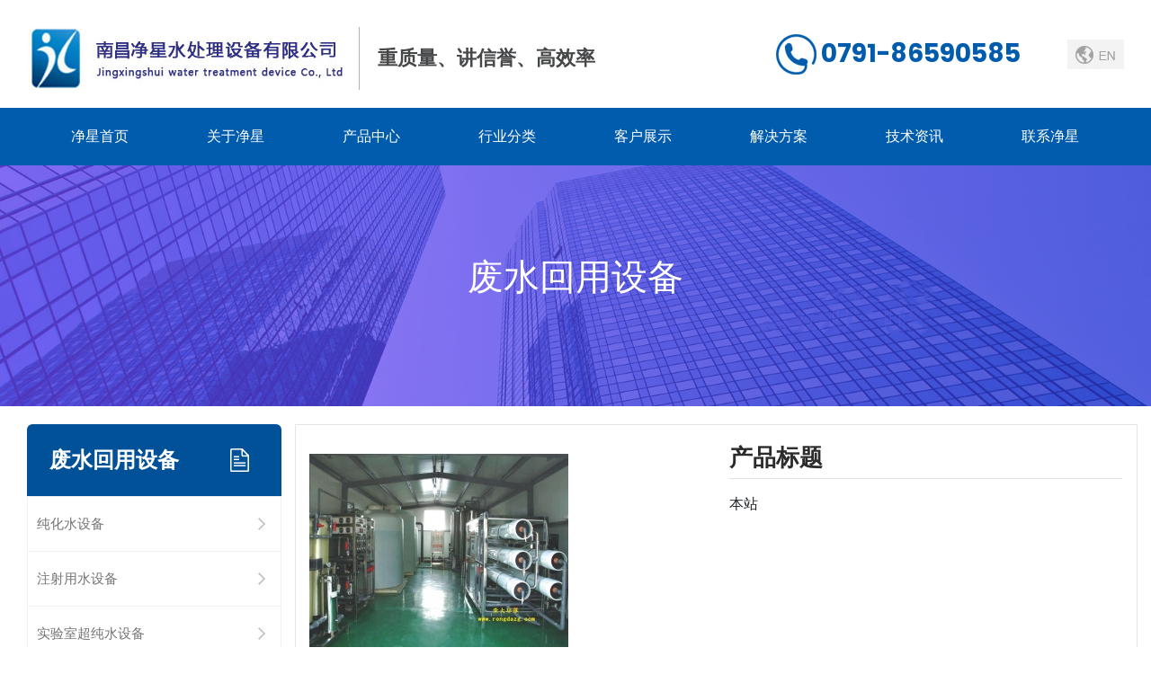

--- FILE ---
content_type: text/html; charset=utf-8
request_url: http://jxscl.com/?website-17/48.html
body_size: 2669
content:
<!doctype html>
<html class="no-js" lang="en-us">

<head>
    <meta charset="utf-8">
    <meta http-equiv="x-ua-compatible" content="ie=edge">
   <title>产品标题-废水回用设备-南昌净星水处理设备有限公司-南昌净星水处理设备有限公司</title>
    <meta name="keywords" content="产品标题-废水回用设备-南昌净星水处理设备有限公司-南昌净星水处理设备有限公司" />
    <meta name="description" content="产品标题-废水回用设备-南昌净星水处理设备有限公司-南昌净星水处理设备有限公司" />
    <meta name="viewport" content="width=device-width, initial-scale=1">
   

    <!-- css here -->
     <link rel="stylesheet" href="/template/default/assets/css/bootstrap.min.css">
    <link rel="stylesheet" href="/template/default/assets/css/meanmenu.css">
    <link rel="stylesheet" href="/template/default/assets/css/animate.min.css">
    <link rel="stylesheet" href="/template/default/assets/css/magnific-popup.css">
    <link rel="stylesheet" href="/template/default/assets/css/fontawesome-all.min.css">
    <link rel="stylesheet" href="/template/default/assets/css/owl.carousel.min.css">
    <link rel="stylesheet" href="/template/default/assets/css/owl.theme.default.min.css">
    <link rel="stylesheet" href="/template/default/assets/css/scrolltop.css">
    <link rel="stylesheet" href="/template/default/assets/css/swiper.min.css">
    <link rel="stylesheet" href="/template/default/assets/css/default.css">
    <link rel="stylesheet" href="/template/default/style.css">
    <link rel="stylesheet" href="/template/default/assets/style.css">
	 <script src="/template/default/assets/js/jquery-1.12.4.min.js"></script>  
    <script src="/template/default/assets/js/bootstrap.min.js"></script>
</head>

<body>
 <div class="logo">    
	  <div class="container"  >
	       <div class="row">
		       <div class="col-xl-8  "  > 
			       <div class="logo-img"><img src="/template/default/images/logo.jpg" ></div>
			       <div class="logo-title"><span>重质量、讲信誉、高效率</span></div>
			   </div>
			   <div class="col-xl-4 "  >
			         <div class="logo-tel" ><b>0791-86590585</b></span></div>
			         <div class="logo-en" ><a href="/?p=/Do/area&lg=en"><img src="/template/default/images/en.jpg" ></a></div>
			   </div>
		       
			  
		   </div>
		    <!--   -->
		  <!--  -->
		  <!--  -->
		  <!--  -->
	  </div> 
</div> 
 <nav class="navbar navbar-expand-lg  navbar-light " style="background-color: #015cad; z-index: 3;">
 
 <!-- navbar navbar-light bg-light fixed-top navbar-expand-lg shadow-sm -->
  <!-- Toggler/collapsibe Button -->
  <button class="navbar-toggler" type="button" data-toggle="collapse" data-target="#collapsibleNavbar">
    <span class="navbar-toggler-icon"></span>
  </button>
 
  <!-- Navbar links active-->
  <div class="collapse navbar-collapse" id="collapsibleNavbar" style="justify-content: center;">
    <ul class="navbar-nav justify-content-center">
      <li class="nav-item ">
        <a   href="/">净星首页</a>
      </li>
      <li  class="">
        <a   href="?aboutus">关于净星</a>
      </li>
      <li  class="">
        <a   href="?product">产品中心</a>
      </li> 
	  <li class=""><a href="?categorys">行业分类</a></li>	
	  <li class=""><a href="?links">客户展示</a></li>
	  <li class=""><a href="?case">解决方案</a></li>
	  <li class=""><a href="?article">技术资讯</a></li>	
	  <li  class=""><a href="?contact">联系净星</a></li>	
    </ul>
  </div> 
</nav>
 <!-- breadcrumb area start -->
        <div id="apork-breadcrumb-area" class="apork-breadcrumb-area text-center">
            <div class="container">
                <div class="row">
                    <div class="col-md-12">
                        <h2>废水回用设备</h2>
                        <ul class="breadcrumb justify-content-center">
                            <!-- <li class="breadcrumb-item"><a href="#" title="Home">Home</a></li> -->
                            <!-- <li class="breadcrumb-item active">about</li> -->
                        </ul>
                    </div>
                </div>
            </div>
        </div>
        <!-- breadcrumb area end -->
   <main>      
        <!-- blog area start -->
        <div id="apork-latest-blog-area" class="apork-latest-blog-area mt-20 mb-20">
            <div class="container">
			      <div class="row">
				      <div class="col-xl-3 col-lg-3 col-md-5 col-sm-12">
					      <div class="single-sid-wdg">
						    <div class="sid-wdg"><h4 class="sid-wdg-title">废水回用设备</h4></div>
                            
                            <ul class="wdg-post-archive">
                                
                                <li><a href="/?website/">纯化水设备 </a></li>
								
                                <li><a href="/?domain/">注射用水设备 </a></li>
								
                                <li><a href="/?website-4/">实验室超纯水设备 </a></li>
								
                                <li><a href="/?website-18/">超滤、净水设备 </a></li>
								
                                <li><a href="/?website-17/">废水回用设备 </a></li>
								
                                <li><a href="/?website_15/">过滤膜及滤料 </a></li>
								
                            </ul>
                        </div>
					  </div>
				      <div class="col-xl-9 col-lg-9 col-md-7 col-sm-12" style="border: 1px solid #e4e4e4;padding-top:20px;">
					       <div class="row">
						         	<div class="col-12 col-lg-6 mb-5">
									<img src="/static/upload/other/20231024/1698113882456703.jpeg">
									</div>
									<div class="col-12 col-lg-6 mb-3 pr-3">
									    <h2 class="border-bottom pb-2 fs-sm-28 fs-20">产品标题</h2>
                
                <div class="  my-3">
                      	 本站
                </div>
                
               
                
                
                 
                
									</div>
                           </div>	
                          <h5 class="border-bottom border-info pb-2 mb-2"><i class="fa fa-sliders" aria-hidden="true"></i> 产品详情</h5>
      <div class="content"><p>内容介绍</p></div>						   
						   <div class="text-secondary lh-2 pb-3">
								<p>上一篇：没有了！</p>
								<p>下一篇：没有了！</p>
							</div>
					  </div>
					  
				  </div>
            </div>  
        </div>
        <!-- blog area end -->       
    </main>
	   <style>

#apork-footer-area a{color: #b5b5b6;}


</style>
  <footer id="apork-footer-area" class=" pt-50" style="background-color: rgba(48, 48, 48, 1);">
            <div class="container">
                <div class="row">
					   <div class="col-sm foot_list">
							<h5>关于净星</h5>	
							<p><a href="?aboutus">公司简介</a></p>
							<p><a href="?about_16">发展历程</a></p>
							<p><a href="?about_17">企业文化</a></p>
							<p><a href="?about_18">组织框架</a></p>
							<p><a href="?about_19">企业环境</a></p>
						</div>
						<div class="col-sm foot_list">
							<h5>产品中心</h5>							
							
							<p><a href="/?website/">纯化水设备</a></p>
							
							<p><a href="/?domain/">注射用水设备</a></p>
							
							<p><a href="/?website-4/">实验室超纯水设备</a></p>
							
							<p><a href="/?website-18/">超滤、净水设备</a></p>
							
							<p><a href="/?website-17/">废水回用设备</a></p>
							
							<p><a href="/?website_15/">过滤膜及滤料</a></p>
							
						</div>
						<div class="col-sm  foot_list">
							 <h5>行业分类</h5>			
							
							<p><a href="/?category_14/">医疗行业用水</a></p>
							
							<p><a href="/?category_15/">制药行业用水</a></p>
							
							<p><a href="/?category_35/">实验室超纯水</a></p>
							
							<p><a href="/?category_36/">工业纯水设备</a></p>
							
							<p><a href="/?category_37/">锅炉软化水</a></p>
							
							<p><a href="/?category_40/">生活饮用水过滤</a></p>
							
						</div>
						<div class="col-sm  foot_list">
							<h5>客户展示</h5>	
							
						</div>
						<div class="col-sm  foot_list">
							<h5>解决方案</h5>	
							
						</div>
						<div class="col-sm  foot_list">
							<h5>技术资讯</h5>	
							
							<p><a href="/?company/">公司动态</a></p>
							
							<p><a href="/?industry/">行业动态</a></p>
							
						</div>
						
						<div class="col-sm-3 pl-20 foot_copyright" >
						     <p><img src="/template/default/assets/ditel.png" alt="服务热线" title="服务热线" width="100%" height="100%"></p>
							 <p class="mt-10"><span >公司地址：<br>南昌市解放西路147号</span></p>
							 <p ">电话：0791-86590585</p>
							 <p >传真：0791-86572065</p>
						</div>	   
                </div>
                <div class="row">
                    <div class="col-xl-12 col-lg-12">
                        <div class="footer-copyright foot_copyright text-center pt-20 pb-20" >
                            <p >Copyright © 2023 南昌净星水处理设备有限公司 All rights reserved 　赣公网安备36010402000443号 <a href="https://beian.miit.gov.cn/">赣ICP备08101390号</a></p>
                        </div>
                    </div>
                </div>
            </div>
        </footer>		
</body>
</html>

--- FILE ---
content_type: text/css
request_url: http://jxscl.com/template/default/assets/css/animate.min.css
body_size: 4295
content:
@charset "UTF-8";

/*!
 * animate.css -http://daneden.me/animate
 * Version - 3.6.0
 * Licensed under the MIT license - http://opensource.org/licenses/MIT
 *
 * Copyright (c) 2018 Daniel Eden
 */

 .animated {
   -webkit-animation-duration: 1s;
   animation-duration: 1s;
   -webkit-animation-fill-mode: both;
   animation-fill-mode: both;
 }

 .animated.hinge {
   -webkit-animation-duration: 2s;
   animation-duration: 2s;
 }

 @-webkit-keyframes bounce {
   0%, 20%, 50%, 80%, 100% {
     -webkit-transform: translateY(0);
     transform: translateY(0);
   }

   40% {
     -webkit-transform: translateY(-30px);
     transform: translateY(-30px);
   }

   60% {
     -webkit-transform: translateY(-15px);
     transform: translateY(-15px);
   }
 }

 @keyframes bounce {
   0%, 20%, 50%, 80%, 100% {
     -webkit-transform: translateY(0);
     -ms-transform: translateY(0);
     transform: translateY(0);
   }

   40% {
     -webkit-transform: translateY(-30px);
     -ms-transform: translateY(-30px);
     transform: translateY(-30px);
   }

   60% {
     -webkit-transform: translateY(-15px);
     -ms-transform: translateY(-15px);
     transform: translateY(-15px);
   }
 }

 .bounce {
   -webkit-animation-name: bounce;
   animation-name: bounce;
 }

 @-webkit-keyframes flash {
   0%, 50%, 100% {
     opacity: 1;
   }

   25%, 75% {
     opacity: 0;
   }
 }

 @keyframes flash {
   0%, 50%, 100% {
     opacity: 1;
   }

   25%, 75% {
     opacity: 0;
   }
 }

 .flash {
   -webkit-animation-name: flash;
   animation-name: flash;
 }

 /* originally authored by Nick Pettit - https://github.com/nickpettit/glide */

 @-webkit-keyframes pulse {
   0% {
     -webkit-transform: scale(1);
     transform: scale(1);
   }

   50% {
     -webkit-transform: scale(1.1);
     transform: scale(1.1);
   }

   100% {
     -webkit-transform: scale(1);
     transform: scale(1);
   }
 }

 @keyframes pulse {
   0% {
     -webkit-transform: scale(1);
     -ms-transform: scale(1);
     transform: scale(1);
   }

   50% {
     -webkit-transform: scale(1.1);
     -ms-transform: scale(1.1);
     transform: scale(1.1);
   }

   100% {
     -webkit-transform: scale(1);
     -ms-transform: scale(1);
     transform: scale(1);
   }
 }

 .pulse {
   -webkit-animation-name: pulse;
   animation-name: pulse;
 }

 @-webkit-keyframes shake {
   0%, 100% {
     -webkit-transform: translateX(0);
     transform: translateX(0);
   }

   10%, 30%, 50%, 70%, 90% {
     -webkit-transform: translateX(-10px);
     transform: translateX(-10px);
   }

   20%, 40%, 60%, 80% {
     -webkit-transform: translateX(10px);
     transform: translateX(10px);
   }
 }

 @keyframes shake {
   0%, 100% {
     -webkit-transform: translateX(0);
     -ms-transform: translateX(0);
     transform: translateX(0);
   }

   10%, 30%, 50%, 70%, 90% {
     -webkit-transform: translateX(-10px);
     -ms-transform: translateX(-10px);
     transform: translateX(-10px);
   }

   20%, 40%, 60%, 80% {
     -webkit-transform: translateX(10px);
     -ms-transform: translateX(10px);
     transform: translateX(10px);
   }
 }

 .shake {
   -webkit-animation-name: shake;
   animation-name: shake;
 }

 @-webkit-keyframes swing {
   20% {
     -webkit-transform: rotate(15deg);
     transform: rotate(15deg);
   }

   40% {
     -webkit-transform: rotate(-10deg);
     transform: rotate(-10deg);
   }

   60% {
     -webkit-transform: rotate(5deg);
     transform: rotate(5deg);
   }

   80% {
     -webkit-transform: rotate(-5deg);
     transform: rotate(-5deg);
   }

   100% {
     -webkit-transform: rotate(0deg);
     transform: rotate(0deg);
   }
 }

 @keyframes swing {
   20% {
     -webkit-transform: rotate(15deg);
     -ms-transform: rotate(15deg);
     transform: rotate(15deg);
   }

   40% {
     -webkit-transform: rotate(-10deg);
     -ms-transform: rotate(-10deg);
     transform: rotate(-10deg);
   }

   60% {
     -webkit-transform: rotate(5deg);
     -ms-transform: rotate(5deg);
     transform: rotate(5deg);
   }

   80% {
     -webkit-transform: rotate(-5deg);
     -ms-transform: rotate(-5deg);
     transform: rotate(-5deg);
   }

   100% {
     -webkit-transform: rotate(0deg);
     -ms-transform: rotate(0deg);
     transform: rotate(0deg);
   }
 }

 .swing {
   -webkit-transform-origin: top center;
   -ms-transform-origin: top center;
   transform-origin: top center;
   -webkit-animation-name: swing;
   animation-name: swing;
 }

 @-webkit-keyframes tada {
   0% {
     -webkit-transform: scale(1);
     transform: scale(1);
   }

   10%, 20% {
     -webkit-transform: scale(0.9) rotate(-3deg);
     transform: scale(0.9) rotate(-3deg);
   }

   30%, 50%, 70%, 90% {
     -webkit-transform: scale(1.1) rotate(3deg);
     transform: scale(1.1) rotate(3deg);
   }

   40%, 60%, 80% {
     -webkit-transform: scale(1.1) rotate(-3deg);
     transform: scale(1.1) rotate(-3deg);
   }

   100% {
     -webkit-transform: scale(1) rotate(0);
     transform: scale(1) rotate(0);
   }
 }

 @keyframes tada {
   0% {
     -webkit-transform: scale(1);
     -ms-transform: scale(1);
     transform: scale(1);
   }

   10%, 20% {
     -webkit-transform: scale(0.9) rotate(-3deg);
     -ms-transform: scale(0.9) rotate(-3deg);
     transform: scale(0.9) rotate(-3deg);
   }

   30%, 50%, 70%, 90% {
     -webkit-transform: scale(1.1) rotate(3deg);
     -ms-transform: scale(1.1) rotate(3deg);
     transform: scale(1.1) rotate(3deg);
   }

   40%, 60%, 80% {
     -webkit-transform: scale(1.1) rotate(-3deg);
     -ms-transform: scale(1.1) rotate(-3deg);
     transform: scale(1.1) rotate(-3deg);
   }

   100% {
     -webkit-transform: scale(1) rotate(0);
     -ms-transform: scale(1) rotate(0);
     transform: scale(1) rotate(0);
   }
 }

 .tada {
   -webkit-animation-name: tada;
   animation-name: tada;
 }

 /* originally authored by Nick Pettit - https://github.com/nickpettit/glide */

 @-webkit-keyframes wobble {
   0% {
     -webkit-transform: translateX(0%);
     transform: translateX(0%);
   }

   15% {
     -webkit-transform: translateX(-25%) rotate(-5deg);
     transform: translateX(-25%) rotate(-5deg);
   }

   30% {
     -webkit-transform: translateX(20%) rotate(3deg);
     transform: translateX(20%) rotate(3deg);
   }

   45% {
     -webkit-transform: translateX(-15%) rotate(-3deg);
     transform: translateX(-15%) rotate(-3deg);
   }

   60% {
     -webkit-transform: translateX(10%) rotate(2deg);
     transform: translateX(10%) rotate(2deg);
   }

   75% {
     -webkit-transform: translateX(-5%) rotate(-1deg);
     transform: translateX(-5%) rotate(-1deg);
   }

   100% {
     -webkit-transform: translateX(0%);
     transform: translateX(0%);
   }
 }

 @keyframes wobble {
   0% {
     -webkit-transform: translateX(0%);
     -ms-transform: translateX(0%);
     transform: translateX(0%);
   }

   15% {
     -webkit-transform: translateX(-25%) rotate(-5deg);
     -ms-transform: translateX(-25%) rotate(-5deg);
     transform: translateX(-25%) rotate(-5deg);
   }

   30% {
     -webkit-transform: translateX(20%) rotate(3deg);
     -ms-transform: translateX(20%) rotate(3deg);
     transform: translateX(20%) rotate(3deg);
   }

   45% {
     -webkit-transform: translateX(-15%) rotate(-3deg);
     -ms-transform: translateX(-15%) rotate(-3deg);
     transform: translateX(-15%) rotate(-3deg);
   }

   60% {
     -webkit-transform: translateX(10%) rotate(2deg);
     -ms-transform: translateX(10%) rotate(2deg);
     transform: translateX(10%) rotate(2deg);
   }

   75% {
     -webkit-transform: translateX(-5%) rotate(-1deg);
     -ms-transform: translateX(-5%) rotate(-1deg);
     transform: translateX(-5%) rotate(-1deg);
   }

   100% {
     -webkit-transform: translateX(0%);
     -ms-transform: translateX(0%);
     transform: translateX(0%);
   }
 }

 .wobble {
   -webkit-animation-name: wobble;
   animation-name: wobble;
 }

 @-webkit-keyframes bounceIn {
   0% {
     opacity: 0;
     -webkit-transform: scale(.3);
     transform: scale(.3);
   }

   50% {
     opacity: 1;
     -webkit-transform: scale(1.05);
     transform: scale(1.05);
   }

   70% {
     -webkit-transform: scale(.9);
     transform: scale(.9);
   }

   100% {
     -webkit-transform: scale(1);
     transform: scale(1);
   }
 }

 @keyframes bounceIn {
   0% {
     opacity: 0;
     -webkit-transform: scale(.3);
     -ms-transform: scale(.3);
     transform: scale(.3);
   }

   50% {
     opacity: 1;
     -webkit-transform: scale(1.05);
     -ms-transform: scale(1.05);
     transform: scale(1.05);
   }

   70% {
     -webkit-transform: scale(.9);
     -ms-transform: scale(.9);
     transform: scale(.9);
   }

   100% {
     -webkit-transform: scale(1);
     -ms-transform: scale(1);
     transform: scale(1);
   }
 }

 .bounceIn {
   -webkit-animation-name: bounceIn;
   animation-name: bounceIn;
 }

 @-webkit-keyframes bounceInDown {
   0% {
     opacity: 0;
     -webkit-transform: translateY(-2000px);
     transform: translateY(-2000px);
   }

   60% {
     opacity: 1;
     -webkit-transform: translateY(30px);
     transform: translateY(30px);
   }

   80% {
     -webkit-transform: translateY(-10px);
     transform: translateY(-10px);
   }

   100% {
     -webkit-transform: translateY(0);
     transform: translateY(0);
   }
 }

 @keyframes bounceInDown {
   0% {
     opacity: 0;
     -webkit-transform: translateY(-2000px);
     -ms-transform: translateY(-2000px);
     transform: translateY(-2000px);
   }

   60% {
     opacity: 1;
     -webkit-transform: translateY(30px);
     -ms-transform: translateY(30px);
     transform: translateY(30px);
   }

   80% {
     -webkit-transform: translateY(-10px);
     -ms-transform: translateY(-10px);
     transform: translateY(-10px);
   }

   100% {
     -webkit-transform: translateY(0);
     -ms-transform: translateY(0);
     transform: translateY(0);
   }
 }

 .bounceInDown {
   -webkit-animation-name: bounceInDown;
   animation-name: bounceInDown;
 }

 @-webkit-keyframes bounceInLeft {
   0% {
     opacity: 0;
     -webkit-transform: translateX(-2000px);
     transform: translateX(-2000px);
   }

   60% {
     opacity: 1;
     -webkit-transform: translateX(30px);
     transform: translateX(30px);
   }

   80% {
     -webkit-transform: translateX(-10px);
     transform: translateX(-10px);
   }

   100% {
     -webkit-transform: translateX(0);
     transform: translateX(0);
   }
 }

 @keyframes bounceInLeft {
   0% {
     opacity: 0;
     -webkit-transform: translateX(-2000px);
     -ms-transform: translateX(-2000px);
     transform: translateX(-2000px);
   }

   60% {
     opacity: 1;
     -webkit-transform: translateX(30px);
     -ms-transform: translateX(30px);
     transform: translateX(30px);
   }

   80% {
     -webkit-transform: translateX(-10px);
     -ms-transform: translateX(-10px);
     transform: translateX(-10px);
   }

   100% {
     -webkit-transform: translateX(0);
     -ms-transform: translateX(0);
     transform: translateX(0);
   }
 }

 .bounceInLeft {
   -webkit-animation-name: bounceInLeft;
   animation-name: bounceInLeft;
 }

 @-webkit-keyframes bounceInRight {
   0% {
     opacity: 0;
     -webkit-transform: translateX(2000px);
     transform: translateX(2000px);
   }

   60% {
     opacity: 1;
     -webkit-transform: translateX(-30px);
     transform: translateX(-30px);
   }

   80% {
     -webkit-transform: translateX(10px);
     transform: translateX(10px);
   }

   100% {
     -webkit-transform: translateX(0);
     transform: translateX(0);
   }
 }

 @keyframes bounceInRight {
   0% {
     opacity: 0;
     -webkit-transform: translateX(2000px);
     -ms-transform: translateX(2000px);
     transform: translateX(2000px);
   }

   60% {
     opacity: 1;
     -webkit-transform: translateX(-30px);
     -ms-transform: translateX(-30px);
     transform: translateX(-30px);
   }

   80% {
     -webkit-transform: translateX(10px);
     -ms-transform: translateX(10px);
     transform: translateX(10px);
   }

   100% {
     -webkit-transform: translateX(0);
     -ms-transform: translateX(0);
     transform: translateX(0);
   }
 }

 .bounceInRight {
   -webkit-animation-name: bounceInRight;
   animation-name: bounceInRight;
 }

 @-webkit-keyframes bounceInUp {
   0% {
     opacity: 0;
     -webkit-transform: translateY(2000px);
     transform: translateY(2000px);
   }

   60% {
     opacity: 1;
     -webkit-transform: translateY(-30px);
     transform: translateY(-30px);
   }

   80% {
     -webkit-transform: translateY(10px);
     transform: translateY(10px);
   }

   100% {
     -webkit-transform: translateY(0);
     transform: translateY(0);
   }
 }

 @keyframes bounceInUp {
   0% {
     opacity: 0;
     -webkit-transform: translateY(2000px);
     -ms-transform: translateY(2000px);
     transform: translateY(2000px);
   }

   60% {
     opacity: 1;
     -webkit-transform: translateY(-30px);
     -ms-transform: translateY(-30px);
     transform: translateY(-30px);
   }

   80% {
     -webkit-transform: translateY(10px);
     -ms-transform: translateY(10px);
     transform: translateY(10px);
   }

   100% {
     -webkit-transform: translateY(0);
     -ms-transform: translateY(0);
     transform: translateY(0);
   }
 }

 .bounceInUp {
   -webkit-animation-name: bounceInUp;
   animation-name: bounceInUp;
 }

 @-webkit-keyframes bounceOut {
   0% {
     -webkit-transform: scale(1);
     transform: scale(1);
   }

   25% {
     -webkit-transform: scale(.95);
     transform: scale(.95);
   }

   50% {
     opacity: 1;
     -webkit-transform: scale(1.1);
     transform: scale(1.1);
   }

   100% {
     opacity: 0;
     -webkit-transform: scale(.3);
     transform: scale(.3);
   }
 }

 @keyframes bounceOut {
   0% {
     -webkit-transform: scale(1);
     -ms-transform: scale(1);
     transform: scale(1);
   }

   25% {
     -webkit-transform: scale(.95);
     -ms-transform: scale(.95);
     transform: scale(.95);
   }

   50% {
     opacity: 1;
     -webkit-transform: scale(1.1);
     -ms-transform: scale(1.1);
     transform: scale(1.1);
   }

   100% {
     opacity: 0;
     -webkit-transform: scale(.3);
     -ms-transform: scale(.3);
     transform: scale(.3);
   }
 }

 .bounceOut {
   -webkit-animation-name: bounceOut;
   animation-name: bounceOut;
 }

 @-webkit-keyframes bounceOutDown {
   0% {
     -webkit-transform: translateY(0);
     transform: translateY(0);
   }

   20% {
     opacity: 1;
     -webkit-transform: translateY(-20px);
     transform: translateY(-20px);
   }

   100% {
     opacity: 0;
     -webkit-transform: translateY(2000px);
     transform: translateY(2000px);
   }
 }

 @keyframes bounceOutDown {
   0% {
     -webkit-transform: translateY(0);
     -ms-transform: translateY(0);
     transform: translateY(0);
   }

   20% {
     opacity: 1;
     -webkit-transform: translateY(-20px);
     -ms-transform: translateY(-20px);
     transform: translateY(-20px);
   }

   100% {
     opacity: 0;
     -webkit-transform: translateY(2000px);
     -ms-transform: translateY(2000px);
     transform: translateY(2000px);
   }
 }

 .bounceOutDown {
   -webkit-animation-name: bounceOutDown;
   animation-name: bounceOutDown;
 }

 @-webkit-keyframes bounceOutLeft {
   0% {
     -webkit-transform: translateX(0);
     transform: translateX(0);
   }

   20% {
     opacity: 1;
     -webkit-transform: translateX(20px);
     transform: translateX(20px);
   }

   100% {
     opacity: 0;
     -webkit-transform: translateX(-2000px);
     transform: translateX(-2000px);
   }
 }

 @keyframes bounceOutLeft {
   0% {
     -webkit-transform: translateX(0);
     -ms-transform: translateX(0);
     transform: translateX(0);
   }

   20% {
     opacity: 1;
     -webkit-transform: translateX(20px);
     -ms-transform: translateX(20px);
     transform: translateX(20px);
   }

   100% {
     opacity: 0;
     -webkit-transform: translateX(-2000px);
     -ms-transform: translateX(-2000px);
     transform: translateX(-2000px);
   }
 }

 .bounceOutLeft {
   -webkit-animation-name: bounceOutLeft;
   animation-name: bounceOutLeft;
 }

 @-webkit-keyframes bounceOutRight {
   0% {
     -webkit-transform: translateX(0);
     transform: translateX(0);
   }

   20% {
     opacity: 1;
     -webkit-transform: translateX(-20px);
     transform: translateX(-20px);
   }

   100% {
     opacity: 0;
     -webkit-transform: translateX(2000px);
     transform: translateX(2000px);
   }
 }

 @keyframes bounceOutRight {
   0% {
     -webkit-transform: translateX(0);
     -ms-transform: translateX(0);
     transform: translateX(0);
   }

   20% {
     opacity: 1;
     -webkit-transform: translateX(-20px);
     -ms-transform: translateX(-20px);
     transform: translateX(-20px);
   }

   100% {
     opacity: 0;
     -webkit-transform: translateX(2000px);
     -ms-transform: translateX(2000px);
     transform: translateX(2000px);
   }
 }

 .bounceOutRight {
   -webkit-animation-name: bounceOutRight;
   animation-name: bounceOutRight;
 }

 @-webkit-keyframes bounceOutUp {
   0% {
     -webkit-transform: translateY(0);
     transform: translateY(0);
   }

   20% {
     opacity: 1;
     -webkit-transform: translateY(20px);
     transform: translateY(20px);
   }

   100% {
     opacity: 0;
     -webkit-transform: translateY(-2000px);
     transform: translateY(-2000px);
   }
 }

 @keyframes bounceOutUp {
   0% {
     -webkit-transform: translateY(0);
     -ms-transform: translateY(0);
     transform: translateY(0);
   }

   20% {
     opacity: 1;
     -webkit-transform: translateY(20px);
     -ms-transform: translateY(20px);
     transform: translateY(20px);
   }

   100% {
     opacity: 0;
     -webkit-transform: translateY(-2000px);
     -ms-transform: translateY(-2000px);
     transform: translateY(-2000px);
   }
 }

 .bounceOutUp {
   -webkit-animation-name: bounceOutUp;
   animation-name: bounceOutUp;
 }

 @-webkit-keyframes fadeIn {
   0% {
     opacity: 0;
   }

   100% {
     opacity: 1;
   }
 }

 @keyframes fadeIn {
   0% {
     opacity: 0;
   }

   100% {
     opacity: 1;
   }
 }

 .fadeIn {
   -webkit-animation-name: fadeIn;
   animation-name: fadeIn;
 }

 @-webkit-keyframes fadeInDown {
   0% {
     opacity: 0;
     -webkit-transform: translateY(-20px);
     transform: translateY(-20px);
   }

   100% {
     opacity: 1;
     -webkit-transform: translateY(0);
     transform: translateY(0);
   }
 }

 @keyframes fadeInDown {
   0% {
     opacity: 0;
     -webkit-transform: translateY(-20px);
     -ms-transform: translateY(-20px);
     transform: translateY(-20px);
   }

   100% {
     opacity: 1;
     -webkit-transform: translateY(0);
     -ms-transform: translateY(0);
     transform: translateY(0);
   }
 }

 .fadeInDown {
   -webkit-animation-name: fadeInDown;
   animation-name: fadeInDown;
 }

 @-webkit-keyframes fadeInDownBig {
   0% {
     opacity: 0;
     -webkit-transform: translateY(-2000px);
     transform: translateY(-2000px);
   }

   100% {
     opacity: 1;
     -webkit-transform: translateY(0);
     transform: translateY(0);
   }
 }

 @keyframes fadeInDownBig {
   0% {
     opacity: 0;
     -webkit-transform: translateY(-2000px);
     -ms-transform: translateY(-2000px);
     transform: translateY(-2000px);
   }

   100% {
     opacity: 1;
     -webkit-transform: translateY(0);
     -ms-transform: translateY(0);
     transform: translateY(0);
   }
 }

 .fadeInDownBig {
   -webkit-animation-name: fadeInDownBig;
   animation-name: fadeInDownBig;
 }

 @-webkit-keyframes fadeInLeft {
   0% {
     opacity: 0;
     -webkit-transform: translateX(-20px);
     transform: translateX(-20px);
   }

   100% {
     opacity: 1;
     -webkit-transform: translateX(0);
     transform: translateX(0);
   }
 }

 @keyframes fadeInLeft {
   0% {
     opacity: 0;
     -webkit-transform: translateX(-20px);
     -ms-transform: translateX(-20px);
     transform: translateX(-20px);
   }

   100% {
     opacity: 1;
     -webkit-transform: translateX(0);
     -ms-transform: translateX(0);
     transform: translateX(0);
   }
 }

 .fadeInLeft {
   -webkit-animation-name: fadeInLeft;
   animation-name: fadeInLeft;
 }

 @-webkit-keyframes fadeInLeftBig {
   0% {
     opacity: 0;
     -webkit-transform: translateX(-2000px);
     transform: translateX(-2000px);
   }

   100% {
     opacity: 1;
     -webkit-transform: translateX(0);
     transform: translateX(0);
   }
 }

 @keyframes fadeInLeftBig {
   0% {
     opacity: 0;
     -webkit-transform: translateX(-2000px);
     -ms-transform: translateX(-2000px);
     transform: translateX(-2000px);
   }

   100% {
     opacity: 1;
     -webkit-transform: translateX(0);
     -ms-transform: translateX(0);
     transform: translateX(0);
   }
 }

 .fadeInLeftBig {
   -webkit-animation-name: fadeInLeftBig;
   animation-name: fadeInLeftBig;
 }

 @-webkit-keyframes fadeInRight {
   0% {
     opacity: 0;
     -webkit-transform: translateX(20px);
     transform: translateX(20px);
   }

   100% {
     opacity: 1;
     -webkit-transform: translateX(0);
     transform: translateX(0);
   }
 }

 @keyframes fadeInRight {
   0% {
     opacity: 0;
     -webkit-transform: translateX(20px);
     -ms-transform: translateX(20px);
     transform: translateX(20px);
   }

   100% {
     opacity: 1;
     -webkit-transform: translateX(0);
     -ms-transform: translateX(0);
     transform: translateX(0);
   }
 }

 .fadeInRight {
   -webkit-animation-name: fadeInRight;
   animation-name: fadeInRight;
 }

 @-webkit-keyframes fadeInRightBig {
   0% {
     opacity: 0;
     -webkit-transform: translateX(2000px);
     transform: translateX(2000px);
   }

   100% {
     opacity: 1;
     -webkit-transform: translateX(0);
     transform: translateX(0);
   }
 }

 @keyframes fadeInRightBig {
   0% {
     opacity: 0;
     -webkit-transform: translateX(2000px);
     -ms-transform: translateX(2000px);
     transform: translateX(2000px);
   }

   100% {
     opacity: 1;
     -webkit-transform: translateX(0);
     -ms-transform: translateX(0);
     transform: translateX(0);
   }
 }

 .fadeInRightBig {
   -webkit-animation-name: fadeInRightBig;
   animation-name: fadeInRightBig;
 }

 @-webkit-keyframes fadeInUp {
   0% {
     opacity: 0;
     -webkit-transform: translateY(20px);
     transform: translateY(20px);
   }

   100% {
     opacity: 1;
     -webkit-transform: translateY(0);
     transform: translateY(0);
   }
 }

 @keyframes fadeInUp {
   0% {
     opacity: 0;
     -webkit-transform: translateY(20px);
     -ms-transform: translateY(20px);
     transform: translateY(20px);
   }

   100% {
     opacity: 1;
     -webkit-transform: translateY(0);
     -ms-transform: translateY(0);
     transform: translateY(0);
   }
 }

 .fadeInUp {
   -webkit-animation-name: fadeInUp;
   animation-name: fadeInUp;
 }

 @-webkit-keyframes fadeInUpBig {
   0% {
     opacity: 0;
     -webkit-transform: translateY(2000px);
     transform: translateY(2000px);
   }

   100% {
     opacity: 1;
     -webkit-transform: translateY(0);
     transform: translateY(0);
   }
 }

 @keyframes fadeInUpBig {
   0% {
     opacity: 0;
     -webkit-transform: translateY(2000px);
     -ms-transform: translateY(2000px);
     transform: translateY(2000px);
   }

   100% {
     opacity: 1;
     -webkit-transform: translateY(0);
     -ms-transform: translateY(0);
     transform: translateY(0);
   }
 }

 .fadeInUpBig {
   -webkit-animation-name: fadeInUpBig;
   animation-name: fadeInUpBig;
 }

 @-webkit-keyframes fadeOut {
   0% {
     opacity: 1;
   }

   100% {
     opacity: 0;
   }
 }

 @keyframes fadeOut {
   0% {
     opacity: 1;
   }

   100% {
     opacity: 0;
   }
 }

 .fadeOut {
   -webkit-animation-name: fadeOut;
   animation-name: fadeOut;
 }

 @-webkit-keyframes fadeOutDown {
   0% {
     opacity: 1;
     -webkit-transform: translateY(0);
     transform: translateY(0);
   }

   100% {
     opacity: 0;
     -webkit-transform: translateY(20px);
     transform: translateY(20px);
   }
 }

 @keyframes fadeOutDown {
   0% {
     opacity: 1;
     -webkit-transform: translateY(0);
     -ms-transform: translateY(0);
     transform: translateY(0);
   }

   100% {
     opacity: 0;
     -webkit-transform: translateY(20px);
     -ms-transform: translateY(20px);
     transform: translateY(20px);
   }
 }

 .fadeOutDown {
   -webkit-animation-name: fadeOutDown;
   animation-name: fadeOutDown;
 }

 @-webkit-keyframes fadeOutDownBig {
   0% {
     opacity: 1;
     -webkit-transform: translateY(0);
     transform: translateY(0);
   }

   100% {
     opacity: 0;
     -webkit-transform: translateY(2000px);
     transform: translateY(2000px);
   }
 }

 @keyframes fadeOutDownBig {
   0% {
     opacity: 1;
     -webkit-transform: translateY(0);
     -ms-transform: translateY(0);
     transform: translateY(0);
   }

   100% {
     opacity: 0;
     -webkit-transform: translateY(2000px);
     -ms-transform: translateY(2000px);
     transform: translateY(2000px);
   }
 }

 .fadeOutDownBig {
   -webkit-animation-name: fadeOutDownBig;
   animation-name: fadeOutDownBig;
 }

 @-webkit-keyframes fadeOutLeft {
   0% {
     opacity: 1;
     -webkit-transform: translateX(0);
     transform: translateX(0);
   }

   100% {
     opacity: 0;
     -webkit-transform: translateX(-20px);
     transform: translateX(-20px);
   }
 }

 @keyframes fadeOutLeft {
   0% {
     opacity: 1;
     -webkit-transform: translateX(0);
     -ms-transform: translateX(0);
     transform: translateX(0);
   }

   100% {
     opacity: 0;
     -webkit-transform: translateX(-20px);
     -ms-transform: translateX(-20px);
     transform: translateX(-20px);
   }
 }

 .fadeOutLeft {
   -webkit-animation-name: fadeOutLeft;
   animation-name: fadeOutLeft;
 }

 @-webkit-keyframes fadeOutLeftBig {
   0% {
     opacity: 1;
     -webkit-transform: translateX(0);
     transform: translateX(0);
   }

   100% {
     opacity: 0;
     -webkit-transform: translateX(-2000px);
     transform: translateX(-2000px);
   }
 }

 @keyframes fadeOutLeftBig {
   0% {
     opacity: 1;
     -webkit-transform: translateX(0);
     -ms-transform: translateX(0);
     transform: translateX(0);
   }

   100% {
     opacity: 0;
     -webkit-transform: translateX(-2000px);
     -ms-transform: translateX(-2000px);
     transform: translateX(-2000px);
   }
 }

 .fadeOutLeftBig {
   -webkit-animation-name: fadeOutLeftBig;
   animation-name: fadeOutLeftBig;
 }

 @-webkit-keyframes fadeOutRight {
   0% {
     opacity: 1;
     -webkit-transform: translateX(0);
     transform: translateX(0);
   }

   100% {
     opacity: 0;
     -webkit-transform: translateX(20px);
     transform: translateX(20px);
   }
 }

 @keyframes fadeOutRight {
   0% {
     opacity: 1;
     -webkit-transform: translateX(0);
     -ms-transform: translateX(0);
     transform: translateX(0);
   }

   100% {
     opacity: 0;
     -webkit-transform: translateX(20px);
     -ms-transform: translateX(20px);
     transform: translateX(20px);
   }
 }

 .fadeOutRight {
   -webkit-animation-name: fadeOutRight;
   animation-name: fadeOutRight;
 }

 @-webkit-keyframes fadeOutRightBig {
   0% {
     opacity: 1;
     -webkit-transform: translateX(0);
     transform: translateX(0);
   }

   100% {
     opacity: 0;
     -webkit-transform: translateX(2000px);
     transform: translateX(2000px);
   }
 }

 @keyframes fadeOutRightBig {
   0% {
     opacity: 1;
     -webkit-transform: translateX(0);
     -ms-transform: translateX(0);
     transform: translateX(0);
   }

   100% {
     opacity: 0;
     -webkit-transform: translateX(2000px);
     -ms-transform: translateX(2000px);
     transform: translateX(2000px);
   }
 }

 .fadeOutRightBig {
   -webkit-animation-name: fadeOutRightBig;
   animation-name: fadeOutRightBig;
 }

 @-webkit-keyframes fadeOutUp {
   0% {
     opacity: 1;
     -webkit-transform: translateY(0);
     transform: translateY(0);
   }

   100% {
     opacity: 0;
     -webkit-transform: translateY(-20px);
     transform: translateY(-20px);
   }
 }

 @keyframes fadeOutUp {
   0% {
     opacity: 1;
     -webkit-transform: translateY(0);
     -ms-transform: translateY(0);
     transform: translateY(0);
   }

   100% {
     opacity: 0;
     -webkit-transform: translateY(-20px);
     -ms-transform: translateY(-20px);
     transform: translateY(-20px);
   }
 }

 .fadeOutUp {
   -webkit-animation-name: fadeOutUp;
   animation-name: fadeOutUp;
 }

 @-webkit-keyframes fadeOutUpBig {
   0% {
     opacity: 1;
     -webkit-transform: translateY(0);
     transform: translateY(0);
   }

   100% {
     opacity: 0;
     -webkit-transform: translateY(-2000px);
     transform: translateY(-2000px);
   }
 }

 @keyframes fadeOutUpBig {
   0% {
     opacity: 1;
     -webkit-transform: translateY(0);
     -ms-transform: translateY(0);
     transform: translateY(0);
   }

   100% {
     opacity: 0;
     -webkit-transform: translateY(-2000px);
     -ms-transform: translateY(-2000px);
     transform: translateY(-2000px);
   }
 }

 .fadeOutUpBig {
   -webkit-animation-name: fadeOutUpBig;
   animation-name: fadeOutUpBig;
 }

 @-webkit-keyframes flip {
   0% {
     -webkit-transform: perspective(400px) translateZ(0) rotateY(0) scale(1);
     transform: perspective(400px) translateZ(0) rotateY(0) scale(1);
     -webkit-animation-timing-function: ease-out;
     animation-timing-function: ease-out;
   }

   40% {
     -webkit-transform: perspective(400px) translateZ(150px) rotateY(170deg) scale(1);
     transform: perspective(400px) translateZ(150px) rotateY(170deg) scale(1);
     -webkit-animation-timing-function: ease-out;
     animation-timing-function: ease-out;
   }

   50% {
     -webkit-transform: perspective(400px) translateZ(150px) rotateY(190deg) scale(1);
     transform: perspective(400px) translateZ(150px) rotateY(190deg) scale(1);
     -webkit-animation-timing-function: ease-in;
     animation-timing-function: ease-in;
   }

   80% {
     -webkit-transform: perspective(400px) translateZ(0) rotateY(360deg) scale(.95);
     transform: perspective(400px) translateZ(0) rotateY(360deg) scale(.95);
     -webkit-animation-timing-function: ease-in;
     animation-timing-function: ease-in;
   }

   100% {
     -webkit-transform: perspective(400px) translateZ(0) rotateY(360deg) scale(1);
     transform: perspective(400px) translateZ(0) rotateY(360deg) scale(1);
     -webkit-animation-timing-function: ease-in;
     animation-timing-function: ease-in;
   }
 }

 @keyframes flip {
   0% {
     -webkit-transform: perspective(400px) translateZ(0) rotateY(0) scale(1);
     -ms-transform: perspective(400px) translateZ(0) rotateY(0) scale(1);
     transform: perspective(400px) translateZ(0) rotateY(0) scale(1);
     -webkit-animation-timing-function: ease-out;
     animation-timing-function: ease-out;
   }

   40% {
     -webkit-transform: perspective(400px) translateZ(150px) rotateY(170deg) scale(1);
     -ms-transform: perspective(400px) translateZ(150px) rotateY(170deg) scale(1);
     transform: perspective(400px) translateZ(150px) rotateY(170deg) scale(1);
     -webkit-animation-timing-function: ease-out;
     animation-timing-function: ease-out;
   }

   50% {
     -webkit-transform: perspective(400px) translateZ(150px) rotateY(190deg) scale(1);
     -ms-transform: perspective(400px) translateZ(150px) rotateY(190deg) scale(1);
     transform: perspective(400px) translateZ(150px) rotateY(190deg) scale(1);
     -webkit-animation-timing-function: ease-in;
     animation-timing-function: ease-in;
   }

   80% {
     -webkit-transform: perspective(400px) translateZ(0) rotateY(360deg) scale(.95);
     -ms-transform: perspective(400px) translateZ(0) rotateY(360deg) scale(.95);
     transform: perspective(400px) translateZ(0) rotateY(360deg) scale(.95);
     -webkit-animation-timing-function: ease-in;
     animation-timing-function: ease-in;
   }

   100% {
     -webkit-transform: perspective(400px) translateZ(0) rotateY(360deg) scale(1);
     -ms-transform: perspective(400px) translateZ(0) rotateY(360deg) scale(1);
     transform: perspective(400px) translateZ(0) rotateY(360deg) scale(1);
     -webkit-animation-timing-function: ease-in;
     animation-timing-function: ease-in;
   }
 }

 .animated.flip {
   -webkit-backface-visibility: visible;
   -ms-backface-visibility: visible;
   backface-visibility: visible;
   -webkit-animation-name: flip;
   animation-name: flip;
 }

 @-webkit-keyframes flipInX {
   0% {
     -webkit-transform: perspective(400px) rotateX(90deg);
     transform: perspective(400px) rotateX(90deg);
     opacity: 0;
   }

   40% {
     -webkit-transform: perspective(400px) rotateX(-10deg);
     transform: perspective(400px) rotateX(-10deg);
   }

   70% {
     -webkit-transform: perspective(400px) rotateX(10deg);
     transform: perspective(400px) rotateX(10deg);
   }

   100% {
     -webkit-transform: perspective(400px) rotateX(0deg);
     transform: perspective(400px) rotateX(0deg);
     opacity: 1;
   }
 }

 @keyframes flipInX {
   0% {
     -webkit-transform: perspective(400px) rotateX(90deg);
     -ms-transform: perspective(400px) rotateX(90deg);
     transform: perspective(400px) rotateX(90deg);
     opacity: 0;
   }

   40% {
     -webkit-transform: perspective(400px) rotateX(-10deg);
     -ms-transform: perspective(400px) rotateX(-10deg);
     transform: perspective(400px) rotateX(-10deg);
   }

   70% {
     -webkit-transform: perspective(400px) rotateX(10deg);
     -ms-transform: perspective(400px) rotateX(10deg);
     transform: perspective(400px) rotateX(10deg);
   }

   100% {
     -webkit-transform: perspective(400px) rotateX(0deg);
     -ms-transform: perspective(400px) rotateX(0deg);
     transform: perspective(400px) rotateX(0deg);
     opacity: 1;
   }
 }

 .flipInX {
   -webkit-backface-visibility: visible !important;
   -ms-backface-visibility: visible !important;
   backface-visibility: visible !important;
   -webkit-animation-name: flipInX;
   animation-name: flipInX;
 }

 @-webkit-keyframes flipInY {
   0% {
     -webkit-transform: perspective(400px) rotateY(90deg);
     transform: perspective(400px) rotateY(90deg);
     opacity: 0;
   }

   40% {
     -webkit-transform: perspective(400px) rotateY(-10deg);
     transform: perspective(400px) rotateY(-10deg);
   }

   70% {
     -webkit-transform: perspective(400px) rotateY(10deg);
     transform: perspective(400px) rotateY(10deg);
   }

   100% {
     -webkit-transform: perspective(400px) rotateY(0deg);
     transform: perspective(400px) rotateY(0deg);
     opacity: 1;
   }
 }

 @keyframes flipInY {
   0% {
     -webkit-transform: perspective(400px) rotateY(90deg);
     -ms-transform: perspective(400px) rotateY(90deg);
     transform: perspective(400px) rotateY(90deg);
     opacity: 0;
   }

   40% {
     -webkit-transform: perspective(400px) rotateY(-10deg);
     -ms-transform: perspective(400px) rotateY(-10deg);
     transform: perspective(400px) rotateY(-10deg);
   }

   70% {
     -webkit-transform: perspective(400px) rotateY(10deg);
     -ms-transform: perspective(400px) rotateY(10deg);
     transform: perspective(400px) rotateY(10deg);
   }

   100% {
     -webkit-transform: perspective(400px) rotateY(0deg);
     -ms-transform: perspective(400px) rotateY(0deg);
     transform: perspective(400px) rotateY(0deg);
     opacity: 1;
   }
 }

 .flipInY {
   -webkit-backface-visibility: visible !important;
   -ms-backface-visibility: visible !important;
   backface-visibility: visible !important;
   -webkit-animation-name: flipInY;
   animation-name: flipInY;
 }

 @-webkit-keyframes flipOutX {
   0% {
     -webkit-transform: perspective(400px) rotateX(0deg);
     transform: perspective(400px) rotateX(0deg);
     opacity: 1;
   }

   100% {
     -webkit-transform: perspective(400px) rotateX(90deg);
     transform: perspective(400px) rotateX(90deg);
     opacity: 0;
   }
 }

 @keyframes flipOutX {
   0% {
     -webkit-transform: perspective(400px) rotateX(0deg);
     -ms-transform: perspective(400px) rotateX(0deg);
     transform: perspective(400px) rotateX(0deg);
     opacity: 1;
   }

   100% {
     -webkit-transform: perspective(400px) rotateX(90deg);
     -ms-transform: perspective(400px) rotateX(90deg);
     transform: perspective(400px) rotateX(90deg);
     opacity: 0;
   }
 }

 .flipOutX {
   -webkit-animation-name: flipOutX;
   animation-name: flipOutX;
   -webkit-backface-visibility: visible !important;
   -ms-backface-visibility: visible !important;
   backface-visibility: visible !important;
 }

 @-webkit-keyframes flipOutY {
   0% {
     -webkit-transform: perspective(400px) rotateY(0deg);
     transform: perspective(400px) rotateY(0deg);
     opacity: 1;
   }

   100% {
     -webkit-transform: perspective(400px) rotateY(90deg);
     transform: perspective(400px) rotateY(90deg);
     opacity: 0;
   }
 }

 @keyframes flipOutY {
   0% {
     -webkit-transform: perspective(400px) rotateY(0deg);
     -ms-transform: perspective(400px) rotateY(0deg);
     transform: perspective(400px) rotateY(0deg);
     opacity: 1;
   }

   100% {
     -webkit-transform: perspective(400px) rotateY(90deg);
     -ms-transform: perspective(400px) rotateY(90deg);
     transform: perspective(400px) rotateY(90deg);
     opacity: 0;
   }
 }

 .flipOutY {
   -webkit-backface-visibility: visible !important;
   -ms-backface-visibility: visible !important;
   backface-visibility: visible !important;
   -webkit-animation-name: flipOutY;
   animation-name: flipOutY;
 }

 @-webkit-keyframes lightSpeedIn {
   0% {
     -webkit-transform: translateX(100%) skewX(-30deg);
     transform: translateX(100%) skewX(-30deg);
     opacity: 0;
   }

   60% {
     -webkit-transform: translateX(-20%) skewX(30deg);
     transform: translateX(-20%) skewX(30deg);
     opacity: 1;
   }

   80% {
     -webkit-transform: translateX(0%) skewX(-15deg);
     transform: translateX(0%) skewX(-15deg);
     opacity: 1;
   }

   100% {
     -webkit-transform: translateX(0%) skewX(0deg);
     transform: translateX(0%) skewX(0deg);
     opacity: 1;
   }
 }

 @keyframes lightSpeedIn {
   0% {
     -webkit-transform: translateX(100%) skewX(-30deg);
     -ms-transform: translateX(100%) skewX(-30deg);
     transform: translateX(100%) skewX(-30deg);
     opacity: 0;
   }

   60% {
     -webkit-transform: translateX(-20%) skewX(30deg);
     -ms-transform: translateX(-20%) skewX(30deg);
     transform: translateX(-20%) skewX(30deg);
     opacity: 1;
   }

   80% {
     -webkit-transform: translateX(0%) skewX(-15deg);
     -ms-transform: translateX(0%) skewX(-15deg);
     transform: translateX(0%) skewX(-15deg);
     opacity: 1;
   }

   100% {
     -webkit-transform: translateX(0%) skewX(0deg);
     -ms-transform: translateX(0%) skewX(0deg);
     transform: translateX(0%) skewX(0deg);
     opacity: 1;
   }
 }

 .lightSpeedIn {
   -webkit-animation-name: lightSpeedIn;
   animation-name: lightSpeedIn;
   -webkit-animation-timing-function: ease-out;
   animation-timing-function: ease-out;
 }

 @-webkit-keyframes lightSpeedOut {
   0% {
     -webkit-transform: translateX(0%) skewX(0deg);
     transform: translateX(0%) skewX(0deg);
     opacity: 1;
   }

   100% {
     -webkit-transform: translateX(100%) skewX(-30deg);
     transform: translateX(100%) skewX(-30deg);
     opacity: 0;
   }
 }

 @keyframes lightSpeedOut {
   0% {
     -webkit-transform: translateX(0%) skewX(0deg);
     -ms-transform: translateX(0%) skewX(0deg);
     transform: translateX(0%) skewX(0deg);
     opacity: 1;
   }

   100% {
     -webkit-transform: translateX(100%) skewX(-30deg);
     -ms-transform: translateX(100%) skewX(-30deg);
     transform: translateX(100%) skewX(-30deg);
     opacity: 0;
   }
 }

 .lightSpeedOut {
   -webkit-animation-name: lightSpeedOut;
   animation-name: lightSpeedOut;
   -webkit-animation-timing-function: ease-in;
   animation-timing-function: ease-in;
 }

 @-webkit-keyframes rotateIn {
   0% {
     -webkit-transform-origin: center center;
     transform-origin: center center;
     -webkit-transform: rotate(-200deg);
     transform: rotate(-200deg);
     opacity: 0;
   }

   100% {
     -webkit-transform-origin: center center;
     transform-origin: center center;
     -webkit-transform: rotate(0);
     transform: rotate(0);
     opacity: 1;
   }
 }

 @keyframes rotateIn {
   0% {
     -webkit-transform-origin: center center;
     -ms-transform-origin: center center;
     transform-origin: center center;
     -webkit-transform: rotate(-200deg);
     -ms-transform: rotate(-200deg);
     transform: rotate(-200deg);
     opacity: 0;
   }

   100% {
     -webkit-transform-origin: center center;
     -ms-transform-origin: center center;
     transform-origin: center center;
     -webkit-transform: rotate(0);
     -ms-transform: rotate(0);
     transform: rotate(0);
     opacity: 1;
   }
 }

 .rotateIn {
   -webkit-animation-name: rotateIn;
   animation-name: rotateIn;
 }

 @-webkit-keyframes rotateInDownLeft {
   0% {
     -webkit-transform-origin: left bottom;
     transform-origin: left bottom;
     -webkit-transform: rotate(-90deg);
     transform: rotate(-90deg);
     opacity: 0;
   }

   100% {
     -webkit-transform-origin: left bottom;
     transform-origin: left bottom;
     -webkit-transform: rotate(0);
     transform: rotate(0);
     opacity: 1;
   }
 }

 @keyframes rotateInDownLeft {
   0% {
     -webkit-transform-origin: left bottom;
     -ms-transform-origin: left bottom;
     transform-origin: left bottom;
     -webkit-transform: rotate(-90deg);
     -ms-transform: rotate(-90deg);
     transform: rotate(-90deg);
     opacity: 0;
   }

   100% {
     -webkit-transform-origin: left bottom;
     -ms-transform-origin: left bottom;
     transform-origin: left bottom;
     -webkit-transform: rotate(0);
     -ms-transform: rotate(0);
     transform: rotate(0);
     opacity: 1;
   }
 }

 .rotateInDownLeft {
   -webkit-animation-name: rotateInDownLeft;
   animation-name: rotateInDownLeft;
 }

 @-webkit-keyframes rotateInDownRight {
   0% {
     -webkit-transform-origin: right bottom;
     transform-origin: right bottom;
     -webkit-transform: rotate(90deg);
     transform: rotate(90deg);
     opacity: 0;
   }

   100% {
     -webkit-transform-origin: right bottom;
     transform-origin: right bottom;
     -webkit-transform: rotate(0);
     transform: rotate(0);
     opacity: 1;
   }
 }

 @keyframes rotateInDownRight {
   0% {
     -webkit-transform-origin: right bottom;
     -ms-transform-origin: right bottom;
     transform-origin: right bottom;
     -webkit-transform: rotate(90deg);
     -ms-transform: rotate(90deg);
     transform: rotate(90deg);
     opacity: 0;
   }

   100% {
     -webkit-transform-origin: right bottom;
     -ms-transform-origin: right bottom;
     transform-origin: right bottom;
     -webkit-transform: rotate(0);
     -ms-transform: rotate(0);
     transform: rotate(0);
     opacity: 1;
   }
 }

 .rotateInDownRight {
   -webkit-animation-name: rotateInDownRight;
   animation-name: rotateInDownRight;
 }

 @-webkit-keyframes rotateInUpLeft {
   0% {
     -webkit-transform-origin: left bottom;
     transform-origin: left bottom;
     -webkit-transform: rotate(90deg);
     transform: rotate(90deg);
     opacity: 0;
   }

   100% {
     -webkit-transform-origin: left bottom;
     transform-origin: left bottom;
     -webkit-transform: rotate(0);
     transform: rotate(0);
     opacity: 1;
   }
 }

 @keyframes rotateInUpLeft {
   0% {
     -webkit-transform-origin: left bottom;
     -ms-transform-origin: left bottom;
     transform-origin: left bottom;
     -webkit-transform: rotate(90deg);
     -ms-transform: rotate(90deg);
     transform: rotate(90deg);
     opacity: 0;
   }

   100% {
     -webkit-transform-origin: left bottom;
     -ms-transform-origin: left bottom;
     transform-origin: left bottom;
     -webkit-transform: rotate(0);
     -ms-transform: rotate(0);
     transform: rotate(0);
     opacity: 1;
   }
 }

 .rotateInUpLeft {
   -webkit-animation-name: rotateInUpLeft;
   animation-name: rotateInUpLeft;
 }

 @-webkit-keyframes rotateInUpRight {
   0% {
     -webkit-transform-origin: right bottom;
     transform-origin: right bottom;
     -webkit-transform: rotate(-90deg);
     transform: rotate(-90deg);
     opacity: 0;
   }

   100% {
     -webkit-transform-origin: right bottom;
     transform-origin: right bottom;
     -webkit-transform: rotate(0);
     transform: rotate(0);
     opacity: 1;
   }
 }

 @keyframes rotateInUpRight {
   0% {
     -webkit-transform-origin: right bottom;
     -ms-transform-origin: right bottom;
     transform-origin: right bottom;
     -webkit-transform: rotate(-90deg);
     -ms-transform: rotate(-90deg);
     transform: rotate(-90deg);
     opacity: 0;
   }

   100% {
     -webkit-transform-origin: right bottom;
     -ms-transform-origin: right bottom;
     transform-origin: right bottom;
     -webkit-transform: rotate(0);
     -ms-transform: rotate(0);
     transform: rotate(0);
     opacity: 1;
   }
 }

 .rotateInUpRight {
   -webkit-animation-name: rotateInUpRight;
   animation-name: rotateInUpRight;
 }

 @-webkit-keyframes rotateOut {
   0% {
     -webkit-transform-origin: center center;
     transform-origin: center center;
     -webkit-transform: rotate(0);
     transform: rotate(0);
     opacity: 1;
   }

   100% {
     -webkit-transform-origin: center center;
     transform-origin: center center;
     -webkit-transform: rotate(200deg);
     transform: rotate(200deg);
     opacity: 0;
   }
 }

 @keyframes rotateOut {
   0% {
     -webkit-transform-origin: center center;
     -ms-transform-origin: center center;
     transform-origin: center center;
     -webkit-transform: rotate(0);
     -ms-transform: rotate(0);
     transform: rotate(0);
     opacity: 1;
   }

   100% {
     -webkit-transform-origin: center center;
     -ms-transform-origin: center center;
     transform-origin: center center;
     -webkit-transform: rotate(200deg);
     -ms-transform: rotate(200deg);
     transform: rotate(200deg);
     opacity: 0;
   }
 }

 .rotateOut {
   -webkit-animation-name: rotateOut;
   animation-name: rotateOut;
 }

 @-webkit-keyframes rotateOutDownLeft {
   0% {
     -webkit-transform-origin: left bottom;
     transform-origin: left bottom;
     -webkit-transform: rotate(0);
     transform: rotate(0);
     opacity: 1;
   }

   100% {
     -webkit-transform-origin: left bottom;
     transform-origin: left bottom;
     -webkit-transform: rotate(90deg);
     transform: rotate(90deg);
     opacity: 0;
   }
 }

 @keyframes rotateOutDownLeft {
   0% {
     -webkit-transform-origin: left bottom;
     -ms-transform-origin: left bottom;
     transform-origin: left bottom;
     -webkit-transform: rotate(0);
     -ms-transform: rotate(0);
     transform: rotate(0);
     opacity: 1;
   }

   100% {
     -webkit-transform-origin: left bottom;
     -ms-transform-origin: left bottom;
     transform-origin: left bottom;
     -webkit-transform: rotate(90deg);
     -ms-transform: rotate(90deg);
     transform: rotate(90deg);
     opacity: 0;
   }
 }

 .rotateOutDownLeft {
   -webkit-animation-name: rotateOutDownLeft;
   animation-name: rotateOutDownLeft;
 }

 @-webkit-keyframes rotateOutDownRight {
   0% {
     -webkit-transform-origin: right bottom;
     transform-origin: right bottom;
     -webkit-transform: rotate(0);
     transform: rotate(0);
     opacity: 1;
   }

   100% {
     -webkit-transform-origin: right bottom;
     transform-origin: right bottom;
     -webkit-transform: rotate(-90deg);
     transform: rotate(-90deg);
     opacity: 0;
   }
 }

 @keyframes rotateOutDownRight {
   0% {
     -webkit-transform-origin: right bottom;
     -ms-transform-origin: right bottom;
     transform-origin: right bottom;
     -webkit-transform: rotate(0);
     -ms-transform: rotate(0);
     transform: rotate(0);
     opacity: 1;
   }

   100% {
     -webkit-transform-origin: right bottom;
     -ms-transform-origin: right bottom;
     transform-origin: right bottom;
     -webkit-transform: rotate(-90deg);
     -ms-transform: rotate(-90deg);
     transform: rotate(-90deg);
     opacity: 0;
   }
 }

 .rotateOutDownRight {
   -webkit-animation-name: rotateOutDownRight;
   animation-name: rotateOutDownRight;
 }

 @-webkit-keyframes rotateOutUpLeft {
   0% {
     -webkit-transform-origin: left bottom;
     transform-origin: left bottom;
     -webkit-transform: rotate(0);
     transform: rotate(0);
     opacity: 1;
   }

   100% {
     -webkit-transform-origin: left bottom;
     transform-origin: left bottom;
     -webkit-transform: rotate(-90deg);
     transform: rotate(-90deg);
     opacity: 0;
   }
 }

 @keyframes rotateOutUpLeft {
   0% {
     -webkit-transform-origin: left bottom;
     -ms-transform-origin: left bottom;
     transform-origin: left bottom;
     -webkit-transform: rotate(0);
     -ms-transform: rotate(0);
     transform: rotate(0);
     opacity: 1;
   }

   100% {
     -webkit-transform-origin: left bottom;
     -ms-transform-origin: left bottom;
     transform-origin: left bottom;
     -webkit-transform: rotate(-90deg);
     -ms-transform: rotate(-90deg);
     transform: rotate(-90deg);
     opacity: 0;
   }
 }

 .rotateOutUpLeft {
   -webkit-animation-name: rotateOutUpLeft;
   animation-name: rotateOutUpLeft;
 }

 @-webkit-keyframes rotateOutUpRight {
   0% {
     -webkit-transform-origin: right bottom;
     transform-origin: right bottom;
     -webkit-transform: rotate(0);
     transform: rotate(0);
     opacity: 1;
   }

   100% {
     -webkit-transform-origin: right bottom;
     transform-origin: right bottom;
     -webkit-transform: rotate(90deg);
     transform: rotate(90deg);
     opacity: 0;
   }
 }

 @keyframes rotateOutUpRight {
   0% {
     -webkit-transform-origin: right bottom;
     -ms-transform-origin: right bottom;
     transform-origin: right bottom;
     -webkit-transform: rotate(0);
     -ms-transform: rotate(0);
     transform: rotate(0);
     opacity: 1;
   }

   100% {
     -webkit-transform-origin: right bottom;
     -ms-transform-origin: right bottom;
     transform-origin: right bottom;
     -webkit-transform: rotate(90deg);
     -ms-transform: rotate(90deg);
     transform: rotate(90deg);
     opacity: 0;
   }
 }

 .rotateOutUpRight {
   -webkit-animation-name: rotateOutUpRight;
   animation-name: rotateOutUpRight;
 }

 @-webkit-keyframes slideInDown {
   0% {
     opacity: 0;
     -webkit-transform: translateY(-2000px);
     transform: translateY(-2000px);
   }

   100% {
     -webkit-transform: translateY(0);
     transform: translateY(0);
   }
 }

 @keyframes slideInDown {
   0% {
     opacity: 0;
     -webkit-transform: translateY(-2000px);
     -ms-transform: translateY(-2000px);
     transform: translateY(-2000px);
   }

   100% {
     -webkit-transform: translateY(0);
     -ms-transform: translateY(0);
     transform: translateY(0);
   }
 }

 .slideInDown {
   -webkit-animation-name: slideInDown;
   animation-name: slideInDown;
 }

 @-webkit-keyframes slideInLeft {
   0% {
     opacity: 0;
     -webkit-transform: translateX(-2000px);
     transform: translateX(-2000px);
   }

   100% {
     -webkit-transform: translateX(0);
     transform: translateX(0);
   }
 }

 @keyframes slideInLeft {
   0% {
     opacity: 0;
     -webkit-transform: translateX(-2000px);
     -ms-transform: translateX(-2000px);
     transform: translateX(-2000px);
   }

   100% {
     -webkit-transform: translateX(0);
     -ms-transform: translateX(0);
     transform: translateX(0);
   }
 }

 .slideInLeft {
   -webkit-animation-name: slideInLeft;
   animation-name: slideInLeft;
 }

 @-webkit-keyframes slideInRight {
   0% {
     opacity: 0;
     -webkit-transform: translateX(2000px);
     transform: translateX(2000px);
   }

   100% {
     -webkit-transform: translateX(0);
     transform: translateX(0);
   }
 }

 @keyframes slideInRight {
   0% {
     opacity: 0;
     -webkit-transform: translateX(2000px);
     -ms-transform: translateX(2000px);
     transform: translateX(2000px);
   }

   100% {
     -webkit-transform: translateX(0);
     -ms-transform: translateX(0);
     transform: translateX(0);
   }
 }

 .slideInRight {
   -webkit-animation-name: slideInRight;
   animation-name: slideInRight;
 }

 @-webkit-keyframes slideOutLeft {
   0% {
     -webkit-transform: translateX(0);
     transform: translateX(0);
   }

   100% {
     opacity: 0;
     -webkit-transform: translateX(-2000px);
     transform: translateX(-2000px);
   }
 }

 @keyframes slideOutLeft {
   0% {
     -webkit-transform: translateX(0);
     -ms-transform: translateX(0);
     transform: translateX(0);
   }

   100% {
     opacity: 0;
     -webkit-transform: translateX(-2000px);
     -ms-transform: translateX(-2000px);
     transform: translateX(-2000px);
   }
 }

 .slideOutLeft {
   -webkit-animation-name: slideOutLeft;
   animation-name: slideOutLeft;
 }

 @-webkit-keyframes slideOutRight {
   0% {
     -webkit-transform: translateX(0);
     transform: translateX(0);
   }

   100% {
     opacity: 0;
     -webkit-transform: translateX(2000px);
     transform: translateX(2000px);
   }
 }

 @keyframes slideOutRight {
   0% {
     -webkit-transform: translateX(0);
     -ms-transform: translateX(0);
     transform: translateX(0);
   }

   100% {
     opacity: 0;
     -webkit-transform: translateX(2000px);
     -ms-transform: translateX(2000px);
     transform: translateX(2000px);
   }
 }

 .slideOutRight {
   -webkit-animation-name: slideOutRight;
   animation-name: slideOutRight;
 }

 @-webkit-keyframes slideOutUp {
   0% {
     -webkit-transform: translateY(0);
     transform: translateY(0);
   }

   100% {
     opacity: 0;
     -webkit-transform: translateY(-2000px);
     transform: translateY(-2000px);
   }
 }

 @keyframes slideOutUp {
   0% {
     -webkit-transform: translateY(0);
     -ms-transform: translateY(0);
     transform: translateY(0);
   }

   100% {
     opacity: 0;
     -webkit-transform: translateY(-2000px);
     -ms-transform: translateY(-2000px);
     transform: translateY(-2000px);
   }
 }

 .slideOutUp {
   -webkit-animation-name: slideOutUp;
   animation-name: slideOutUp;
 }

 @-webkit-keyframes hinge {
   0% {
     -webkit-transform: rotate(0);
     transform: rotate(0);
     -webkit-transform-origin: top left;
     transform-origin: top left;
     -webkit-animation-timing-function: ease-in-out;
     animation-timing-function: ease-in-out;
   }

   20%, 60% {
     -webkit-transform: rotate(80deg);
     transform: rotate(80deg);
     -webkit-transform-origin: top left;
     transform-origin: top left;
     -webkit-animation-timing-function: ease-in-out;
     animation-timing-function: ease-in-out;
   }

   40% {
     -webkit-transform: rotate(60deg);
     transform: rotate(60deg);
     -webkit-transform-origin: top left;
     transform-origin: top left;
     -webkit-animation-timing-function: ease-in-out;
     animation-timing-function: ease-in-out;
   }

   80% {
     -webkit-transform: rotate(60deg) translateY(0);
     transform: rotate(60deg) translateY(0);
     opacity: 1;
     -webkit-transform-origin: top left;
     transform-origin: top left;
     -webkit-animation-timing-function: ease-in-out;
     animation-timing-function: ease-in-out;
   }

   100% {
     -webkit-transform: translateY(700px);
     transform: translateY(700px);
     opacity: 0;
   }
 }

 @keyframes hinge {
   0% {
     -webkit-transform: rotate(0);
     -ms-transform: rotate(0);
     transform: rotate(0);
     -webkit-transform-origin: top left;
     -ms-transform-origin: top left;
     transform-origin: top left;
     -webkit-animation-timing-function: ease-in-out;
     animation-timing-function: ease-in-out;
   }

   20%, 60% {
     -webkit-transform: rotate(80deg);
     -ms-transform: rotate(80deg);
     transform: rotate(80deg);
     -webkit-transform-origin: top left;
     -ms-transform-origin: top left;
     transform-origin: top left;
     -webkit-animation-timing-function: ease-in-out;
     animation-timing-function: ease-in-out;
   }

   40% {
     -webkit-transform: rotate(60deg);
     -ms-transform: rotate(60deg);
     transform: rotate(60deg);
     -webkit-transform-origin: top left;
     -ms-transform-origin: top left;
     transform-origin: top left;
     -webkit-animation-timing-function: ease-in-out;
     animation-timing-function: ease-in-out;
   }

   80% {
     -webkit-transform: rotate(60deg) translateY(0);
     -ms-transform: rotate(60deg) translateY(0);
     transform: rotate(60deg) translateY(0);
     opacity: 1;
     -webkit-transform-origin: top left;
     -ms-transform-origin: top left;
     transform-origin: top left;
     -webkit-animation-timing-function: ease-in-out;
     animation-timing-function: ease-in-out;
   }

   100% {
     -webkit-transform: translateY(700px);
     -ms-transform: translateY(700px);
     transform: translateY(700px);
     opacity: 0;
   }
 }

 .hinge {
   -webkit-animation-name: hinge;
   animation-name: hinge;
 }

 /* originally authored by Nick Pettit - https://github.com/nickpettit/glide */

 @-webkit-keyframes rollIn {
   0% {
     opacity: 0;
     -webkit-transform: translateX(-100%) rotate(-120deg);
     transform: translateX(-100%) rotate(-120deg);
   }

   100% {
     opacity: 1;
     -webkit-transform: translateX(0px) rotate(0deg);
     transform: translateX(0px) rotate(0deg);
   }
 }

 @keyframes rollIn {
   0% {
     opacity: 0;
     -webkit-transform: translateX(-100%) rotate(-120deg);
     -ms-transform: translateX(-100%) rotate(-120deg);
     transform: translateX(-100%) rotate(-120deg);
   }

   100% {
     opacity: 1;
     -webkit-transform: translateX(0px) rotate(0deg);
     -ms-transform: translateX(0px) rotate(0deg);
     transform: translateX(0px) rotate(0deg);
   }
 }

 .rollIn {
   -webkit-animation-name: rollIn;
   animation-name: rollIn;
 }

 /* originally authored by Nick Pettit - https://github.com/nickpettit/glide */

 @-webkit-keyframes rollOut {
   0% {
     opacity: 1;
     -webkit-transform: translateX(0px) rotate(0deg);
     transform: translateX(0px) rotate(0deg);
   }

   100% {
     opacity: 0;
     -webkit-transform: translateX(100%) rotate(120deg);
     transform: translateX(100%) rotate(120deg);
   }
 }

 @keyframes rollOut {
   0% {
     opacity: 1;
     -webkit-transform: translateX(0px) rotate(0deg);
     -ms-transform: translateX(0px) rotate(0deg);
     transform: translateX(0px) rotate(0deg);
   }

   100% {
     opacity: 0;
     -webkit-transform: translateX(100%) rotate(120deg);
     -ms-transform: translateX(100%) rotate(120deg);
     transform: translateX(100%) rotate(120deg);
   }
 }

 .rollOut {
   -webkit-animation-name: rollOut;
   animation-name: rollOut;
 }
 @-webkit-keyframes zoomIn {
   from {
     opacity: 0;
     -webkit-transform: scale3d(.3, .3, .3);
     transform: scale3d(.3, .3, .3);
   }

   50% {
     opacity: 1;
   }
 }

 @keyframes zoomIn {
   from {
     opacity: 0;
     -webkit-transform: scale3d(.3, .3, .3);
     transform: scale3d(.3, .3, .3);
   }

   50% {
     opacity: 1;
   }
 }

 .zoomIn {
   -webkit-animation-name: zoomIn;
   animation-name: zoomIn;
 }

 @-webkit-keyframes zoomInDown {
   from {
     opacity: 0;
     -webkit-transform: scale3d(.1, .1, .1) translate3d(0, -1000px, 0);
     transform: scale3d(.1, .1, .1) translate3d(0, -1000px, 0);
     -webkit-animation-timing-function: cubic-bezier(0.550, 0.055, 0.675, 0.190);
     animation-timing-function: cubic-bezier(0.550, 0.055, 0.675, 0.190);
   }

   60% {
     opacity: 1;
     -webkit-transform: scale3d(.475, .475, .475) translate3d(0, 60px, 0);
     transform: scale3d(.475, .475, .475) translate3d(0, 60px, 0);
     -webkit-animation-timing-function: cubic-bezier(0.175, 0.885, 0.320, 1);
     animation-timing-function: cubic-bezier(0.175, 0.885, 0.320, 1);
   }
 }

 @keyframes zoomInDown {
   from {
     opacity: 0;
     -webkit-transform: scale3d(.1, .1, .1) translate3d(0, -1000px, 0);
     transform: scale3d(.1, .1, .1) translate3d(0, -1000px, 0);
     -webkit-animation-timing-function: cubic-bezier(0.550, 0.055, 0.675, 0.190);
     animation-timing-function: cubic-bezier(0.550, 0.055, 0.675, 0.190);
   }

   60% {
     opacity: 1;
     -webkit-transform: scale3d(.475, .475, .475) translate3d(0, 60px, 0);
     transform: scale3d(.475, .475, .475) translate3d(0, 60px, 0);
     -webkit-animation-timing-function: cubic-bezier(0.175, 0.885, 0.320, 1);
     animation-timing-function: cubic-bezier(0.175, 0.885, 0.320, 1);
   }
 }

 .zoomInDown {
   -webkit-animation-name: zoomInDown;
   animation-name: zoomInDown;
 }

 @-webkit-keyframes zoomInLeft {
   from {
     opacity: 0;
     -webkit-transform: scale3d(.1, .1, .1) translate3d(-1000px, 0, 0);
     transform: scale3d(.1, .1, .1) translate3d(-1000px, 0, 0);
     -webkit-animation-timing-function: cubic-bezier(0.550, 0.055, 0.675, 0.190);
     animation-timing-function: cubic-bezier(0.550, 0.055, 0.675, 0.190);
   }

   60% {
     opacity: 1;
     -webkit-transform: scale3d(.475, .475, .475) translate3d(10px, 0, 0);
     transform: scale3d(.475, .475, .475) translate3d(10px, 0, 0);
     -webkit-animation-timing-function: cubic-bezier(0.175, 0.885, 0.320, 1);
     animation-timing-function: cubic-bezier(0.175, 0.885, 0.320, 1);
   }
 }

 @keyframes zoomInLeft {
   from {
     opacity: 0;
     -webkit-transform: scale3d(.1, .1, .1) translate3d(-1000px, 0, 0);
     transform: scale3d(.1, .1, .1) translate3d(-1000px, 0, 0);
     -webkit-animation-timing-function: cubic-bezier(0.550, 0.055, 0.675, 0.190);
     animation-timing-function: cubic-bezier(0.550, 0.055, 0.675, 0.190);
   }

   60% {
     opacity: 1;
     -webkit-transform: scale3d(.475, .475, .475) translate3d(10px, 0, 0);
     transform: scale3d(.475, .475, .475) translate3d(10px, 0, 0);
     -webkit-animation-timing-function: cubic-bezier(0.175, 0.885, 0.320, 1);
     animation-timing-function: cubic-bezier(0.175, 0.885, 0.320, 1);
   }
 }

 .zoomInLeft {
   -webkit-animation-name: zoomInLeft;
   animation-name: zoomInLeft;
 }

 @-webkit-keyframes zoomInRight {
   from {
     opacity: 0;
     -webkit-transform: scale3d(.1, .1, .1) translate3d(1000px, 0, 0);
     transform: scale3d(.1, .1, .1) translate3d(1000px, 0, 0);
     -webkit-animation-timing-function: cubic-bezier(0.550, 0.055, 0.675, 0.190);
     animation-timing-function: cubic-bezier(0.550, 0.055, 0.675, 0.190);
   }

   60% {
     opacity: 1;
     -webkit-transform: scale3d(.475, .475, .475) translate3d(-10px, 0, 0);
     transform: scale3d(.475, .475, .475) translate3d(-10px, 0, 0);
     -webkit-animation-timing-function: cubic-bezier(0.175, 0.885, 0.320, 1);
     animation-timing-function: cubic-bezier(0.175, 0.885, 0.320, 1);
   }
 }

 @keyframes zoomInRight {
   from {
     opacity: 0;
     -webkit-transform: scale3d(.1, .1, .1) translate3d(1000px, 0, 0);
     transform: scale3d(.1, .1, .1) translate3d(1000px, 0, 0);
     -webkit-animation-timing-function: cubic-bezier(0.550, 0.055, 0.675, 0.190);
     animation-timing-function: cubic-bezier(0.550, 0.055, 0.675, 0.190);
   }

   60% {
     opacity: 1;
     -webkit-transform: scale3d(.475, .475, .475) translate3d(-10px, 0, 0);
     transform: scale3d(.475, .475, .475) translate3d(-10px, 0, 0);
     -webkit-animation-timing-function: cubic-bezier(0.175, 0.885, 0.320, 1);
     animation-timing-function: cubic-bezier(0.175, 0.885, 0.320, 1);
   }
 }

 .zoomInRight {
   -webkit-animation-name: zoomInRight;
   animation-name: zoomInRight;
 }

 @-webkit-keyframes zoomInUp {
   from {
     opacity: 0;
     -webkit-transform: scale3d(.1, .1, .1) translate3d(0, 1000px, 0);
     transform: scale3d(.1, .1, .1) translate3d(0, 1000px, 0);
     -webkit-animation-timing-function: cubic-bezier(0.550, 0.055, 0.675, 0.190);
     animation-timing-function: cubic-bezier(0.550, 0.055, 0.675, 0.190);
   }

   60% {
     opacity: 1;
     -webkit-transform: scale3d(.475, .475, .475) translate3d(0, -60px, 0);
     transform: scale3d(.475, .475, .475) translate3d(0, -60px, 0);
     -webkit-animation-timing-function: cubic-bezier(0.175, 0.885, 0.320, 1);
     animation-timing-function: cubic-bezier(0.175, 0.885, 0.320, 1);
   }
 }

 @keyframes zoomInUp {
   from {
     opacity: 0;
     -webkit-transform: scale3d(.1, .1, .1) translate3d(0, 1000px, 0);
     transform: scale3d(.1, .1, .1) translate3d(0, 1000px, 0);
     -webkit-animation-timing-function: cubic-bezier(0.550, 0.055, 0.675, 0.190);
     animation-timing-function: cubic-bezier(0.550, 0.055, 0.675, 0.190);
   }

   60% {
     opacity: 1;
     -webkit-transform: scale3d(.475, .475, .475) translate3d(0, -60px, 0);
     transform: scale3d(.475, .475, .475) translate3d(0, -60px, 0);
     -webkit-animation-timing-function: cubic-bezier(0.175, 0.885, 0.320, 1);
     animation-timing-function: cubic-bezier(0.175, 0.885, 0.320, 1);
   }
 }

 .zoomInUp {
   -webkit-animation-name: zoomInUp;
   animation-name: zoomInUp;
 }

 @-webkit-keyframes zoomOut {
   from {
     opacity: 1;
   }

   50% {
     opacity: 0;
     -webkit-transform: scale3d(.3, .3, .3);
     transform: scale3d(.3, .3, .3);
   }

   to {
     opacity: 0;
   }
 }

 @keyframes zoomOut {
   from {
     opacity: 1;
   }

   50% {
     opacity: 0;
     -webkit-transform: scale3d(.3, .3, .3);
     transform: scale3d(.3, .3, .3);
   }

   to {
     opacity: 0;
   }
 }

 .zoomOut {
   -webkit-animation-name: zoomOut;
   animation-name: zoomOut;
 }

 @-webkit-keyframes zoomOutDown {
   40% {
     opacity: 1;
     -webkit-transform: scale3d(.475, .475, .475) translate3d(0, -60px, 0);
     transform: scale3d(.475, .475, .475) translate3d(0, -60px, 0);
     -webkit-animation-timing-function: cubic-bezier(0.550, 0.055, 0.675, 0.190);
     animation-timing-function: cubic-bezier(0.550, 0.055, 0.675, 0.190);
   }

   to {
     opacity: 0;
     -webkit-transform: scale3d(.1, .1, .1) translate3d(0, 2000px, 0);
     transform: scale3d(.1, .1, .1) translate3d(0, 2000px, 0);
     -webkit-transform-origin: center bottom;
     transform-origin: center bottom;
     -webkit-animation-timing-function: cubic-bezier(0.175, 0.885, 0.320, 1);
     animation-timing-function: cubic-bezier(0.175, 0.885, 0.320, 1);
   }
 }

 @keyframes zoomOutDown {
   40% {
     opacity: 1;
     -webkit-transform: scale3d(.475, .475, .475) translate3d(0, -60px, 0);
     transform: scale3d(.475, .475, .475) translate3d(0, -60px, 0);
     -webkit-animation-timing-function: cubic-bezier(0.550, 0.055, 0.675, 0.190);
     animation-timing-function: cubic-bezier(0.550, 0.055, 0.675, 0.190);
   }

   to {
     opacity: 0;
     -webkit-transform: scale3d(.1, .1, .1) translate3d(0, 2000px, 0);
     transform: scale3d(.1, .1, .1) translate3d(0, 2000px, 0);
     -webkit-transform-origin: center bottom;
     transform-origin: center bottom;
     -webkit-animation-timing-function: cubic-bezier(0.175, 0.885, 0.320, 1);
     animation-timing-function: cubic-bezier(0.175, 0.885, 0.320, 1);
   }
 }

 .zoomOutDown {
   -webkit-animation-name: zoomOutDown;
   animation-name: zoomOutDown;
 }

 @-webkit-keyframes zoomOutLeft {
   40% {
     opacity: 1;
     -webkit-transform: scale3d(.475, .475, .475) translate3d(42px, 0, 0);
     transform: scale3d(.475, .475, .475) translate3d(42px, 0, 0);
   }

   to {
     opacity: 0;
     -webkit-transform: scale(.1) translate3d(-2000px, 0, 0);
     transform: scale(.1) translate3d(-2000px, 0, 0);
     -webkit-transform-origin: left center;
     transform-origin: left center;
   }
 }

 @keyframes zoomOutLeft {
   40% {
     opacity: 1;
     -webkit-transform: scale3d(.475, .475, .475) translate3d(42px, 0, 0);
     transform: scale3d(.475, .475, .475) translate3d(42px, 0, 0);
   }

   to {
     opacity: 0;
     -webkit-transform: scale(.1) translate3d(-2000px, 0, 0);
     transform: scale(.1) translate3d(-2000px, 0, 0);
     -webkit-transform-origin: left center;
     transform-origin: left center;
   }
 }

 .zoomOutLeft {
   -webkit-animation-name: zoomOutLeft;
   animation-name: zoomOutLeft;
 }

 @-webkit-keyframes zoomOutRight {
   40% {
     opacity: 1;
     -webkit-transform: scale3d(.475, .475, .475) translate3d(-42px, 0, 0);
     transform: scale3d(.475, .475, .475) translate3d(-42px, 0, 0);
   }

   to {
     opacity: 0;
     -webkit-transform: scale(.1) translate3d(2000px, 0, 0);
     transform: scale(.1) translate3d(2000px, 0, 0);
     -webkit-transform-origin: right center;
     transform-origin: right center;
   }
 }

 @keyframes zoomOutRight {
   40% {
     opacity: 1;
     -webkit-transform: scale3d(.475, .475, .475) translate3d(-42px, 0, 0);
     transform: scale3d(.475, .475, .475) translate3d(-42px, 0, 0);
   }

   to {
     opacity: 0;
     -webkit-transform: scale(.1) translate3d(2000px, 0, 0);
     transform: scale(.1) translate3d(2000px, 0, 0);
     -webkit-transform-origin: right center;
     transform-origin: right center;
   }
 }

 .zoomOutRight {
   -webkit-animation-name: zoomOutRight;
   animation-name: zoomOutRight;
 }

 @-webkit-keyframes zoomOutUp {
   40% {
     opacity: 1;
     -webkit-transform: scale3d(.475, .475, .475) translate3d(0, 60px, 0);
     transform: scale3d(.475, .475, .475) translate3d(0, 60px, 0);
     -webkit-animation-timing-function: cubic-bezier(0.550, 0.055, 0.675, 0.190);
     animation-timing-function: cubic-bezier(0.550, 0.055, 0.675, 0.190);
   }

   to {
     opacity: 0;
     -webkit-transform: scale3d(.1, .1, .1) translate3d(0, -2000px, 0);
     transform: scale3d(.1, .1, .1) translate3d(0, -2000px, 0);
     -webkit-transform-origin: center bottom;
     transform-origin: center bottom;
     -webkit-animation-timing-function: cubic-bezier(0.175, 0.885, 0.320, 1);
     animation-timing-function: cubic-bezier(0.175, 0.885, 0.320, 1);
   }
 }

 @keyframes zoomOutUp {
   40% {
     opacity: 1;
     -webkit-transform: scale3d(.475, .475, .475) translate3d(0, 60px, 0);
     transform: scale3d(.475, .475, .475) translate3d(0, 60px, 0);
     -webkit-animation-timing-function: cubic-bezier(0.550, 0.055, 0.675, 0.190);
     animation-timing-function: cubic-bezier(0.550, 0.055, 0.675, 0.190);
   }

   to {
     opacity: 0;
     -webkit-transform: scale3d(.1, .1, .1) translate3d(0, -2000px, 0);
     transform: scale3d(.1, .1, .1) translate3d(0, -2000px, 0);
     -webkit-transform-origin: center bottom;
     transform-origin: center bottom;
     -webkit-animation-timing-function: cubic-bezier(0.175, 0.885, 0.320, 1);
     animation-timing-function: cubic-bezier(0.175, 0.885, 0.320, 1);
   }
 }

 .zoomOutUp {
   -webkit-animation-name: zoomOutUp;
   animation-name: zoomOutUp;
 }

--- FILE ---
content_type: text/css
request_url: http://jxscl.com/template/default/assets/css/default.css
body_size: 2622
content:
/*-- btn type --*/
.btn-type-1 {
    background: #ffffff none repeat scroll 0 0;
    color: #393542;
    font-size: 16px;
    font-weight: 500;
    line-height: 1;
    padding: 14px 27px;
    text-transform: uppercase;
    display: inline-block;
    transition: all .2s;
    border: 2px solid #1a2b3c;
    font-family: 'Poppins', sans-serif;
    border-radius: 30px;
}
 .btn-type-1:hover {
	background-image: -moz-linear-gradient( 178deg, rgb(255,153,165) 0%, rgb(255,96,163) 100%);
	background-image: -webkit-linear-gradient( 178deg, rgb(255,153,165) 0%, rgb(255,96,163) 100%);
	background-image: -ms-linear-gradient( 178deg, rgb(255,153,165) 0%, rgb(255,96,163) 100%);
	color: #ffffff;
	border: 2px solid #ff60a3;
}

.btn-type-2 {
    background-color: #015cad;
    color: #ffffff;
    font-size: 16px;
    font-weight: 500;
    line-height: 1;
    padding: 10px 25px;
    text-transform: uppercase;
    display: inline-block;
    transition: all .3s;
    font-family: 'Poppins', sans-serif;
    border-radius: 30px;
}
 .btn-type-2:hover {
	color: #1a2b3c;
}
.btn-type-3 {
background: transparent;
    border: 2px solid #fff;
    color: #ffffff;
    font-size: 18px;
    font-weight: 500;
    line-height: 1;
    padding: 20px 50px;
    text-transform: uppercase;
    display: inline-block;
    transition: all .3s;
    font-family: 'Poppins', sans-serif;
    border-radius: 30px;
}
 .btn-type-3:hover {
background: #ffffff;
	color: #ff60a3;
}

.btn-type-4 {
	background:#ffffff;
    color: #1a2b3c;
    font-size: 18px;
    font-weight: 500;
    line-height: 1;
    padding: 20px 50px;
    text-transform: uppercase;
    display: inline-block;
    transition: all .3s;
    font-family: 'Poppins', sans-serif;
    border-radius: 30px;
  box-shadow: 0px 2px 4px 0px rgba(2, 3, 2, 0.35);
}
 .btn-type-4:hover {
	background-image: -moz-linear-gradient( 178deg, rgb(255,153,165) 0%, rgb(255,96,163) 100%);
	background-image: -webkit-linear-gradient( 178deg, rgb(255,153,165) 0%, rgb(255,96,163) 100%);
	background-image: -ms-linear-gradient( 178deg, rgb(255,153,165) 0%, rgb(255,96,163) 100%);
	color: #ffffff;
}

.btn-type-5 {
background: transparent;
    border: 2px solid #015198;
    color: #1a2b3c;
    font-size: 18px;
    font-weight: 500;
    line-height: 1;
    padding: 10px 25px;
    text-transform: uppercase;
    display: inline-block;
    transition: all .3s;
    font-family: 'Poppins', sans-serif;
    border-radius: 10px;
}
.btn-type-5 i {
    margin-right: -18px;
    opacity: 0;
    visibility: hidden;
	transition: all .3s;
}
.btn-type-5:hover i {
	color: #fff;
    margin-right: 0;
    opacity: 1;
    visibility: visible;
}
 .btn-type-5:hover {
	background-color: #015198;
	color: #fff;
}

.btn-type-6 {
	background: #1a2b3c;
    color: #ffffff;
    font-size: 18px;
    font-weight: 500;
    line-height: 1;
    padding: 20px 50px;
    text-transform: capitalize;
    display: inline-block;
    transition: all .3s;
    font-family: 'Poppins', sans-serif;
    border-radius: 30px;
}
 .btn-type-6:hover {
	color: #ffffff;
	background: #ff60a3;
}
/* section title css */
.section-title h2{    
    font-size: 32px;
    text-transform: capitalize;
    font-weight: 500;
    line-height: 1.10;
    color: #1a2b3c;
    margin-bottom: 18px;
	}
.section-title p{
	font-size: 18px;
	color: #5f5f5f;
	padding: 0px 30px;
	line-height: 1.50;
}
/* pagination css */
.apork-pagination {
}

.apork-pagination .page-item:first-child .page-link {
     border-radius: 0;
     margin-left: 0;}
 .apork-pagination .page-item:last-child .page-link {
     border-radius: 0;}
 .apork-pagination .page-item {
     margin: 0 5px;}
 .apork-pagination .page-item:first-child {
     margin-left: 0;}
 .apork-pagination .page-link {
	background-color: #f1f1f1;
	border: 1px solid transparent;
	color: #444;
	display: block;
	font-weight: 400;
	line-height: 1.25;
	margin-left: -1p padding: 0.5rem 0.75rem;
	position: relative;
	text-align: center;
	width: 40px;}
 .apork-pagination .page-link:focus {
     box-shadow: none;}
 .apork-pagination .page-item.active .page-link, .apork-pagination .page-item .page-link:hover {
     background-color: #106ad2;
     border-color: #106ad2;
     color: #fff;
     z-index: 1;}
.apork-pagination .nav-links {
    display: block;
    width: 100%;
}
.apork-pagination .nav-links a, .apork-pagination .nav-links span {
    border: 1px solid #eeeeee;
    color: #333;
    display: inline-block;
    font-weight: 600;
    line-height: 45px;
    position: relative;
    text-align: center;
    width: 45px;
    height: 45px;
    margin-right: 5px;
    font-size: 18px;
    border-radius: 50%;
    background-color: #fff;
}
.apork-pagination .nav-links a:hover, .apork-pagination .nav-links span:hover, .apork-pagination .nav-links a.current, .apork-pagination .nav-links span.current {
    color: #fff;
    z-index: 1;
   background-color: rgba(1, 81, 152, 1);
}
 .apork-tab li a {
     border: 1px solid #dddddd;
     padding: 0;
     height: 40px;
     width: 40px;
     text-align: center;
     line-height: 40px;
     color: #8a8a8a;
     margin-left: 6px;
     font-size: 14px;}
 .apork-tab li a.active {
     border-color: #ff3b2f;
     color: #ff3b2f;}
	 
/*-- spacer  --*/
.spacer-5{height: 5px;}
.spacer-10{height: 10px;}
.spacer-15{height: 15px;}
.spacer-20{height: 20px;}
.spacer-25{height: 25px;}
.spacer-30{height: 30px;}
.spacer-35{height: 35px;}
.spacer-40{height: 40px;}
.spacer-45{height: 45px;}
.spacer-50{height: 50px;}
.spacer-55{height: 55px;}
.spacer-60{height: 60px;}
.spacer-65{height: 65px;}
.spacer-70{height: 70px;}
.spacer-75{height: 75px;}
.spacer-80{height: 80px;}
.spacer-85{height: 85px;}
.spacer-90{height: 90px;}
.spacer-95{height: 95px;}
.spacer-100{height: 100px;}
	 
/*-- Margin Top --*/

.mt-5 {
	margin-top: 5px;
}
.mt-10 {
	margin-top: 10px;
}
.mt-15 {
	margin-top: 15px;
}
.mt-20 {
	margin-top: 20px;
}
.mt-25 {
	margin-top: 25px;
}
.mt-30 {
	margin-top: 30px;
}
.mt-35 {
	margin-top: 35px;
}
.mt-40 {
	margin-top: 40px;
}
.mt-45 {
	margin-top: 45px;
}
.mt-50 {
	margin-top: 50px;
}
.mt-55 {
	margin-top: 55px;
}
.mt-60 {
	margin-top: 60px;
}
.mt-65 {
	margin-top: 65px;
}
.mt-70 {
	margin-top: 70px;
}
.mt-75 {
	margin-top: 75px;
}
.mt-80 {
	margin-top: 80px;
}
.mt-85 {
	margin-top: 85px;
}
.mt-90 {
	margin-top: 90px;
}
.mt-95 {
	margin-top: 95px;
}
.mt-100 {
	margin-top: 100px;
}
.mt-105 {
	margin-top: 105px;
}
.mt-110 {
	margin-top: 110px;
}
.mt-115 {
	margin-top: 115px;
}
.mt-120 {
	margin-top: 120px;
}
.mt-125 {
	margin-top: 125px;
}
.mt-130 {
	margin-top: 130px;
}
.mt-135 {
	margin-top: 135px;
}
.mt-140 {
	margin-top: 140px;
}
.mt-145 {
	margin-top: 145px;
}
.mt-150 {
	margin-top: 150px;
}
.mt-155 {
	margin-top: 155px;
}
.mt-160 {
	margin-top: 160px;
}
.mt-165 {
	margin-top: 165px;
}
.mt-170 {
	margin-top: 170px;
}
.mt-175 {
	margin-top: 175px;
}
.mt-180 {
	margin-top: 180px;
}
.mt-185 {
	margin-top: 185px;
}
.mt-190 {
	margin-top: 190px;
}
.mt-195 {
	margin-top: 195px;
}
.mt-200 {
	margin-top: 200px;
}
.mt-205 {
	margin-top: 205px;
}
.mt-210 {
	margin-top: 210px;
}
.mt-215 {
	margin-top: 215px;
}
.mt-220 {
	margin-top: 220px;
}
.mt-225 {
	margin-top: 225px;
}
.mt-230 {
	margin-top: 230px;
}
/*-- Margin Bottom --*/

.mb-5 {
	margin-bottom: 5px;
}
.mb-10 {
	margin-bottom: 10px;
}
.mb-15 {
	margin-bottom: 15px;
}
.mb-20 {
	margin-bottom: 20px;
}
.mb-25 {
	margin-bottom: 25px;
}
.mb-30 {
	margin-bottom: 30px;
}
.mb-35 {
	margin-bottom: 35px;
}
.mb-40 {
	margin-bottom: 40px;
}
.mb-45 {
	margin-bottom: 45px;
}
.mb-50 {
	margin-bottom: 50px;
}
.mb-55 {
	margin-bottom: 55px;
}
.mb-60 {
	margin-bottom: 60px;
}
.mb-65 {
	margin-bottom: 65px;
}
.mb-70 {
	margin-bottom: 70px;
}
.mb-75 {
	margin-bottom: 75px;
}
.mb-80 {
	margin-bottom: 80px;
}
.mb-85 {
	margin-bottom: 85px;
}
.mb-90 {
	margin-bottom: 90px;
}
.mb-95 {
	margin-bottom: 95px;
}
.mb-100 {
	margin-bottom: 100px;
}
.mb-105 {
	margin-bottom: 105px;
}
.mb-110 {
	margin-bottom: 110px;
}
.mb-115 {
	margin-bottom: 115px;
}
.mb-120 {
	margin-bottom: 120px;
}
.mb-125 {
	margin-bottom: 125px;
}
.mb-130 {
	margin-bottom: 130px;
}
.mb-135 {
	margin-bottom: 135px;
}
.mb-140 {
	margin-bottom: 140px;
}
.mb-145 {
	margin-bottom: 145px;
}
.mb-150 {
	margin-bottom: 150px;
}
.mb-155 {
	margin-bottom: 155px;
}
.mb-160 {
	margin-bottom: 160px;
}
.mb-165 {
	margin-bottom: 165px;
}
.mb-170 {
	margin-bottom: 170px;
}
.mb-175 {
	margin-bottom: 175px;
}
.mb-180 {
	margin-bottom: 180px;
}
.mb-185 {
	margin-bottom: 185px;
}
.mb-190 {
	margin-bottom: 190px;
}
.mb-195 {
	margin-bottom: 195px;
}
.mb-200 {
	margin-bottom: 200px;
}
/*-- Padding Top --*/

.pt-5 {
	padding-top: 5px;
}
.pt-10 {
	padding-top: 10px;
}
.pt-15 {
	padding-top: 15px;
}
.pt-20 {
	padding-top: 20px;
}
.pt-25 {
	padding-top: 25px;
}
.pt-30 {
	padding-top: 30px;
}
.pt-35 {
	padding-top: 35px;
}
.pt-40 {
	padding-top: 40px;
}
.pt-45 {
	padding-top: 45px;
}
.pt-50 {
	padding-top: 50px;
}
.pt-55 {
	padding-top: 55px;
}
.pt-60 {
	padding-top: 60px;
}
.pt-65 {
	padding-top: 65px;
}
.pt-70 {
	padding-top: 70px;
}
.pt-75 {
	padding-top: 75px;
}
.pt-80 {
	padding-top: 80px;
}
.pt-85 {
	padding-top: 85px;
}
.pt-90 {
	padding-top: 90px;
}
.pt-95 {
	padding-top: 95px;
}
.pt-100 {
	padding-top: 100px;
}
.pt-105 {
	padding-top: 105px;
}
.pt-110 {
	padding-top: 110px;
}
.pt-115 {
	padding-top: 115px;
}
.pt-120 {
	padding-top: 120px;
}
.pt-125 {
	padding-top: 125px;
}
.pt-130 {
	padding-top: 130px;
}
.pt-135 {
	padding-top: 135px;
}
.pt-140 {
	padding-top: 140px;
}
.pt-145 {
	padding-top: 145px;
}
.pt-150 {
	padding-top: 150px;
}
.pt-155 {
	padding-top: 155px;
}
.pt-160 {
	padding-top: 160px;
}
.pt-165 {
	padding-top: 165px;
}
.pt-170 {
	padding-top: 170px;
}
.pt-175 {
	padding-top: 175px;
}
.pt-180 {
	padding-top: 180px;
}
.pt-185 {
	padding-top: 185px;
}
.pt-190 {
	padding-top: 190px;
}
.pt-195 {
	padding-top: 195px;
}
.pt-200 {
	padding-top: 200px;
}
/*-- Padding Bottom --*/

.pb-5 {
	padding-bottom: 5px;
}
.pb-10 {
	padding-bottom: 10px;
}
.pb-15 {
	padding-bottom: 15px;
}
.pb-20 {
	padding-bottom: 20px;
}
.pb-25 {
	padding-bottom: 25px;
}
.pb-30 {
	padding-bottom: 30px;
}
.pb-35 {
	padding-bottom: 35px;
}
.pb-40 {
	padding-bottom: 40px;
}
.pb-45 {
	padding-bottom: 45px;
}
.pb-50 {
	padding-bottom: 50px;
}
.pb-55 {
	padding-bottom: 55px;
}
.pb-60 {
	padding-bottom: 60px;
}
.pb-65 {
	padding-bottom: 65px;
}
.pb-70 {
	padding-bottom: 70px;
}
.pb-75 {
	padding-bottom: 75px;
}
.pb-80 {
	padding-bottom: 80px;
}
.pb-85 {
	padding-bottom: 85px;
}
.pb-90 {
	padding-bottom: 90px;
}
.pb-95 {
	padding-bottom: 95px;
}
.pb-100 {
	padding-bottom: 100px;
}
.pb-105 {
	padding-bottom: 105px;
}
.pb-110 {
	padding-bottom: 110px;
}
.pb-115 {
	padding-bottom: 115px;
}
.pb-120 {
	padding-bottom: 120px;
}
.pb-125 {
	padding-bottom: 125px;
}
.pb-130 {
	padding-bottom: 130px;
}
.pb-135 {
	padding-bottom: 135px;
}
.pb-140 {
	padding-bottom: 140px;
}
.pb-145 {
	padding-bottom: 145px;
}
.pb-150 {
	padding-bottom: 150px;
}
.pb-155 {
	padding-bottom: 155px;
}
.pb-160 {
	padding-bottom: 160px;
}
.pb-165 {
	padding-bottom: 165px;
}
.pb-170 {
	padding-bottom: 170px;
}
.pb-175 {
	padding-bottom: 175px;
}
.pb-180 {
	padding-bottom: 180px;
}
.pb-185 {
	padding-bottom: 185px;
}
.pb-190 {
	padding-bottom: 190px;
}
.pb-195 {
	padding-bottom: 195px;
}
.pb-200 {
	padding-bottom: 200px;
}



/*-- Padding Left --*/
.pl-0 {
	padding-left: 0px;
}
.pl-5 {
	padding-left: 5px;
}
.pl-10 {
	padding-left: 10px;
}
.pl-15 {
	padding-left: 15px;
}
.pl-20{
	padding-left: 20px;
}
.pl-25 {
	padding-left: 35px;
}
.pl-30 {
	padding-left: 30px;
}
.pl-35 {
	padding-left: 35px;
}

.pl-35 {
	padding-left: 35px;
}

.pl-40 {
	padding-left: 40px;
}

.pl-45 {
	padding-left: 45px;
}

.pl-50 {
	padding-left: 50px;
}

.pl-55 {
	padding-left: 55px;
}

.pl-60 {
	padding-left: 60px;
}
.pl-65 {
	padding-left: 65px;
}
.pl-70 {
	padding-left: 70px;
}
.pl-75 {
	padding-left: 75px;
}
.pl-80 {
	padding-left: 80px;
}
.pl-85 {
	padding-left: 80px;
}
.pl-90 {
	padding-left: 90px;
}
.pl-95 {
	padding-left: 95px;
}
.pl-100 {
	padding-left: 100px;
}


/*-- Padding Right --*/
.pr-0 {
	padding-right: 0px;
}
.pr-5 {
	padding-right: 5px;
}
.pr-10 {
	padding-right: 10px;
}
.pr-15 {
	padding-right: 15px;
}
.pr-20{
	padding-right: 20px;
}
.pr-25 {
	padding-right: 35px;
}
.pr-30 {
	padding-right: 30px;
}
.pr-35 {
	padding-right: 35px;
}

.pr-35 {
	padding-right: 35px;
}

.pr-40 {
	padding-right: 40px;
}

.pr-45 {
	padding-right: 45px;
}

.pr-50 {
	padding-right: 50px;
}

.pr-55 {
	padding-right: 55px;
}

.pr-60 {
	padding-right: 60px;
}
.pr-65 {
	padding-right: 65px;
}
.pr-70 {
	padding-right: 70px;
}
.pr-75 {
	padding-right: 75px;
}
.pr-80 {
	padding-right: 80px;
}
.pr-85 {
	padding-right: 80px;
}
.pr-90 {
	padding-right: 90px;
}
.pr-95 {
	padding-right: 95px;
}
.pr-100 {
	padding-right: 100px;
}
/* animation */
/* aporkrot */
.aporkrot {
	-webkit-animation-name: aporkrot;
	animation-name: aporkrot;
	-webkit-animation-duration: 30s;
	animation-duration: 30s;
	-webkit-animation-iteration-count: infinite;
	animation-iteration-count: infinite;
	-webkit-animation-timing-function: linear;
	animation-timing-function: linear;
}

@keyframes aporkrot {
	from {
		-webkit-transform: rotate(0deg);
		transform: rotate(0deg);
	}

	to {
		-webkit-transform: rotate(360deg);
		transform: rotate(360deg);
	}
}

@-webkit-keyframes aporkrot {
	from {
		-webkit-transform: rotate(0deg);
	}

	to {
		-webkit-transform: rotate(360deg);
	}
}
/* heartbeat */
.heartbeat {
	animation: heartbeat 1s infinite alternate;
}

@-webkit-keyframes heartbeat {
	to {
		-webkit-transform: scale(1.1);
		transform: scale(1.1);
	}
}

--- FILE ---
content_type: text/css
request_url: http://jxscl.com/template/default/style.css
body_size: 7037
content:
/*
  Theme Name: Apork - Product Landing HTML5 Template
  Author: theme_group
  Support: robiulislamfree@gmail.com
  Description: Apork is app landing PSD Template.This is a clean Professional and Creative Design using bootstrap 1170px Grid System.You can use Apork as a better way to present and promote your startup mobile apps,
  Tags: business, clean design, clean layout, marketing, minimal design, minimalist, modern, newsletter, app, app landing, App Showcase, digital, digital product, landing page, mobile apps, modern, sales apps, sass, software, startup,
  Version: 1.0
*/
/* CSS Index
-----------------------------------

1.	google fonts
2.	theme default css
3.	pre loader css
4.	header area css
5.	main menu area css
		i. sub menu
6.	search form area css 
7.	hero area css
8.	about area css
9.	counter area css
10.	features area css
11.	videos area css
12.	screen shots area css
13.	call to action area css
14.	pricing table area css
15.	faq area css
16.	testimonial area css
17.	latest blog area css
18.	subscribe area css
19.	client slider area css
20.	footer area css
		i.  wedget 1 css
		ii. wedget 2 css
		iii. wedget 3 css
21.	breadcrumb area css
22.	sidebar wedget area css
		i. widget search area css
		ii. widget latest post area css
		iii. widget post archive area css
		iv. widget tags area css
23.	blog details area css
		i. blog details share & comments
		ii. blog author area css
		iii. related post area css
		iv. recent comments area css
24.	contact area css
		i. contact form area css
25.	error area css


*/
/* google fonts */

@import url('https://fonts.googleapis.com/css?family=Poppins:400,400i,500,600,700|Ubuntu:400,500,700&display=swap');

/* theme default css */

body {
    font-family: 'Poppins', sans-serif;
    font-weight: normal;
    font-style: normal;
}

img {
    max-width: 100%;
    height: auto;
    transition: all 0.3s ease-out 0s;
}

a,
.button,
.btn {
    -webkit-transition: all 0.3s ease-out 0s;
    -moz-transition: all 0.3s ease-out 0s;
    -ms-transition: all 0.3s ease-out 0s;
    -o-transition: all 0.3s ease-out 0s;
    transition: all 0.3s ease-out 0s;
}

a:focus,
.button:focus,
.btn:focus {
    text-decoration: none;
    outline: none;
}

a:focus,
a:hover {
    text-decoration: none;
}

.btn:focus,
button:focus,
input:focus,
input:focus,
textarea,
textarea:focus,
.form-control:focus {
    outline: none;
    box-shadow: none;
    -webkit-box-shadow: none;
    border-color: inherit;
    background: #fff;
    color: #000;
}

button {
    cursor: pointer;
}

h1,
h2,
h3,
h4,
h5,
h6 {
    font-family: 'Ubuntu', sans-serif;
    font-weight: normal;
    color: #2b2b2b;
    margin: 0px;
    padding: 0px;
    font-style: normal;
    font-weight: 400;
    text-transform: normal;
}

h1 a,
h2 a,
h3 a,
h4 a,
h5 a,
h6 a {
    color: inherit;
}

ul {
    margin: 0px;
    padding: 0px;
}

li {
    list-style: none
}

p {
    font-family: 'Poppins', sans-serif;
    font-size: 15px;
    font-weight: 400;
    line-height: 1.75;
    color: #1a2b3c;
    margin: 0px;
}

hr {
    border-bottom: 1px solid #eceff8;
    border-top: 0 none;
    margin: 30px 0;
    padding: 0;
}

label {
    color: #7e7e7e;
    cursor: pointer;
    font-size: 14px;
    font-weight: 400;
}

*::-moz-selection {
    background: #d6b161;
    color: #fff;
    text-shadow: none;
}

::-moz-selection {
    background: #444;
    color: #fff;
    text-shadow: none;
}

::selection {
    background: #106ad2;
    color: #fff;
    text-shadow: none;
}

*::-moz-placeholder {
    color: #555555;
    font-size: 14px;
    opacity: 1;
}

*::placeholder {
    color: #555555;
    font-size: 14px;
    opacity: 1;
}

/* pre loader css */

.preloader {
    background-image: -moz-linear-gradient(178deg, rgb(47, 50, 212) 0%, rgb(113, 66, 247) 100%);
    background-image: -webkit-linear-gradient(178deg, rgb(47, 50, 212) 0%, rgb(113, 66, 247) 100%);
    background-image: -ms-linear-gradient(178deg, rgb(47, 50, 212) 0%, rgb(113, 66, 247) 100%);
    height: 100%;
    position: fixed;
    width: 100%;
    z-index: 9999;
}

.preloader .spinner {
    position: absolute;
    left: 50%;
    top: 50%;
    margin-left: -20px;
    margin-top: -20px;
    width: 50px;
    height: 40px;
    text-align: center;
    font-size: 10px;
}

.spinner > div {
    background-color: #fff;
    height: 100%;
    width: 6px;
    display: inline-block;
    -webkit-animation: sk-stretchdelay 1.2s infinite ease-in-out;
    animation: sk-stretchdelay 1.2s infinite ease-in-out;
}

.spinner .rect2 {
    -webkit-animation-delay: -1.1s;
    animation-delay: -1.1s;
}

.spinner .rect3 {
    -webkit-animation-delay: -1.0s;
    animation-delay: -1.0s;
}

.spinner .rect4 {
    -webkit-animation-delay: -0.9s;
    animation-delay: -0.9s;
}

.spinner .rect5 {
    -webkit-animation-delay: -0.8s;
    animation-delay: -0.8s;
}

@-webkit-keyframes sk-stretchdelay {

    0%,
    40%,
    100% {
        -webkit-transform: scaleY(0.4)
    }

    20% {
        -webkit-transform: scaleY(1.0)
    }
}

@keyframes sk-stretchdelay {

    0%,
    40%,
    100% {
        transform: scaleY(0.4);
        -webkit-transform: scaleY(0.4);
    }

    20% {
        transform: scaleY(1.0);
        -webkit-transform: scaleY(1.0);
    }
}

/* header area css */

.sticky {
    left: 0;
    margin: auto;
    position: fixed;
    top: 0;
    width: 100%;
    box-shadow: 0 0 60px 0 rgba(0, 0, 0, .07);
    z-index: 9999;
    -webkit-animation: 300ms ease-in-out 0s normal none 1 running fadeInDown;
    animation: 300ms ease-in-out 0s normal none 1 running fadeInDown;
    -webkit-box-shadow: 0 10px 15px rgba(25, 25, 25, 0.1);
    background: #ffffff;
    transition: .3s;
}

.header-logo {
    margin-top: 20px;
}

.header-logo a {

    display: block;
}

.header-top-area {
    background-color: #222;
    font-size: 15px;
    padding: 10px 0;
}

.header-top-area a,
.header-top-area {
    color: #fff;
}

.header-top-area i {
    color: #f7be49;
}

/* main menu area css */
.main-menu ul {
    display: inline-block;
}

.main-menu nav > ul > li {
    display: inline-block;
    position: relative;
}

.main-menu nav > ul > li:last-child a {
    padding-right: 0
}

.main-menu nav > ul > li:first-child a {
    padding-left: 0
}

.main-menu nav > ul > li > a {
    color: #111111;
    display: block;
    font-size: 16px;
    font-weight: 600;
    padding: 40px 13px;
    transition: all 0.3s ease 0s;
    line-height: 1.25;
    font-family: 'Poppins', sans-serif;
    text-transform: capitalize;
}

.main-menu nav > ul > li:hover > a,
.main-menu nav > ul > li.active > a {
    color: #ff60a3;
}

/* sub menu */
.main-menu nav > ul > li .sub-menu {
    background: #ffffff none repeat scroll 0 0;
    border-top: 3px solid #ff60a3;
    box-shadow: 0 6px 12px rgba(0, 0, 0, 0.176);
    left: 0;
    opacity: 0;
    position: absolute;
    top: 100%;
    transition: all 0.4s ease-out;
    visibility: hidden;
    width: 220px;
    z-index: 9;
    transform-origin: top;
    transform: scaleY(0);
}

.main-menu nav > ul > li:hover .sub-menu {
    opacity: 1;
    visibility: visible;
    transform: scaleY(1);
}

.main-menu nav > ul > li .sub-menu li {
    display: block;
    position: relative;
}

.main-menu nav > ul > li .sub-menu li a {
    color: #666666;
    font-size: 15px;
    font-weight: 600;
    margin: 0;
    padding: 13px 20px;
    text-transform: capitalize;
    display: block;
    font-family: 'Poppins', sans-serif;
}

.main-menu nav > ul > li:hover > .sub-menu li > a:hover {
    color: #fff;
    background: #ff60a3;
}

/* sub menu */
.main-menu nav > ul > li > .sub-menu > li > .sub-menu {
    background: #ffffff none repeat scroll 0 0;
    border-top: 3px solid #ff60a3;
    box-shadow: 0 6px 12px rgba(0, 0, 0, 0.176);
    left: 100%;
    opacity: 0;
    position: absolute;
    top: 120%;
    transition: all 0.3s ease 0s;
    visibility: hidden;
    width: 220px;
    z-index: 9;
}

.main-menu nav > ul > li > .sub-menu > li:hover .sub-menu {
    top: 0 !important;
    opacity: 1;
    top: 100%;
    visibility: visible
}

.header-top-btn {
    margin: 24px 0 0 35px;
    display: inline-block;
}

/* search form area css */

ul.header-search {
    margin: 37px 0 0 30px;
    display: inline-block;
}

ul.header-search li a {
    color: #111111;
}

ul.header-search li a:hover {
    color: #ff60a3;
}

#search-overlay {
    display: none;
}

.search-form-area {
    background-image: -moz-linear-gradient(178deg, rgb(47, 50, 212) 0%, rgb(113, 66, 247) 100%);
    background-image: -webkit-linear-gradient(178deg, rgba(47, 50, 212, 0.9) 0%, rgba(113, 66, 247, .9) 100%);
    background-image: -ms-linear-gradient(178deg, rgb(47, 50, 212) 0%, rgb(113, 66, 247) 100%);
    position: fixed;
    top: 0;
    right: 0;
    bottom: 0;
    left: 0;
    overflow: auto;
    text-align: center;
    border: #a0a0a0 solid 1px;
    margin: 0;
    z-index: 99999;
}

.search-form-area:before {
    content: '';
    display: inline-block;
    height: 100%;
    vertical-align: middle;
    margin-right: 0;
}

.search-form-centered {
    display: inline-block;
    vertical-align: middle;
    width: 50%;
    padding: 10px 15px;
    color: #FFF;
    border: none;
    background: transparent;
}

#search-box {
    position: relative;
    width: 100%;
    margin: 0;
}

.search-form input.form-control {
    box-shadow: none;
    color: #777777;
    height: 80px;
    background: #f8f8f8;
    border: none;
    border-radius: 30px;
    padding: 20px 30px;
}

.search-form button {
    background-image: -moz-linear-gradient(178deg, rgb(255, 153, 165) 0%, rgb(255, 96, 163) 100%);
    background-image: -webkit-linear-gradient(178deg, rgb(255, 153, 165) 0%, rgb(255, 96, 163) 100%);
    background-image: -ms-linear-gradient(178deg, rgb(255, 153, 165) 0%, rgb(255, 96, 163) 100%);
    position: absolute;
    top: 10px;
    right: 10px;
    text-align: center;
    line-height: 42px;
    border-width: 0;
    border-radius: 30px;
    cursor: pointer;
    padding: 9px 50px;
    color: #ffffff;
    font-size: 18px;
    font-weight: 500;
}

#close-btn {
    position: fixed;
    top: 1em;
    right: 1em;
}

#close-btn:hover {
    color: #ff60a3;
    cursor: pointer;
}

/* hero area css */

.hero-bg {
    background-image: url(assets/img/hero/hero-bg-1.jpg);
    background-position: center center;
    background-size: cover;
    color: #fff;
    height: 800px;
}

.hero-content {
    padding-top: 180px;
}

.hero-content h2 {
    color: #fff;
    font-size: 60px;
    font-weight: 700;
    line-height: 1.25;
    margin-bottom: 25px;
}

.hero-content p {
    font-size: 24px;
    color: #fff;
    margin-bottom: 25px;
    line-height: 1.50;
}

.hero-btn a.btn:first-child {
    margin-right: 35px;
}

.hero-mobile-img {
    margin-top: 240px;
}

.style-shape {
    position: absolute;
}

.hero-style-shape .shape-1 {
    top: 10%;
    left: 0px;
}

.hero-style-shape .shape-2 {
    top: 0;
    right: 0;
    opacity: .8;
}

.hero-style-shape .shape-3 {
    right: 10%;
    bottom: 19%;
}

/* about area css */

.about-content h3 {
    font-size: 25px;
    font-weight: 500;
    text-transform: capitalize;
    margin: 22px 0;
}

.about-content h3 span {
    color: #ff60a3;
}

/* counter area css */

.single-counter {
    position: relative;
}

.single-counter h2 {
    color: #1a2b3c;
    font-size: 48px;
    font-weight: 700;
    margin-bottom: 7px;
}

.single-counter::before {
    width: 1px;
    height: 40px;
    position: absolute;
    content: "";
    background: #c6c7cb;
    right: -65px;
    top: 19px;
    bottom: 0;
}

.single-counter:nth-child(3)::before {
    display: none;
}

.col-xl-3:last-child .single-counter::before {
    display: none;
}

.col-xl-4:last-child .single-counter::before {
    display: none;
}

.single-counter span {
    font-size: 16px;
    color: #878991;
    font-family: 'Poppins', sans-serif;
    font-weight: 400;
}

/* features area css */

.single-features {
    background: #ffffff;
    box-shadow: 0px 15px 30px 0px rgba(0, 0, 0, 0.14);
    padding: 45px 40px;
    position: relative;
}

.features-shape {
    position: absolute;
    left: 0;
    bottom: 0;
}

.apork-features-area .col-xl-4:nth-child(odd) .single-features {
    margin-top: 40px;
}

.single-features h3 {
    font-size: 20px;
    font-weight: 500;
    line-height: 1.25;
    margin: 30px 0 15px 0;
}

.fbs-1 {
    left: 11%;
    top: 26%;
    opacity: .5;
}

.fbs-2 {
    right: 0;
    bottom: -70px;
    opacity: .5;
}

/* videos area css */

.apork-videos {
    box-shadow: 0px 0px 136px 0px rgba(0, 0, 0, 0.06);
}

.videos-icon-text {
    position: absolute;
    top: 50%;
    left: 50%;
    transform: translate(-50%, -50%);
}

.videos-icon-text i {
    background-image: -moz-linear-gradient(178deg, rgb(255, 153, 165) 0%, rgb(255, 96, 163) 100%);
    background-image: -webkit-linear-gradient(178deg, rgb(255, 153, 165) 0%, rgb(255, 96, 163) 100%);
    background-image: -ms-linear-gradient(178deg, rgb(255, 153, 165) 0%, rgb(255, 96, 163) 100%);
    border-radius: 50%;
    -webkit-border-radius: 50%;
    -moz-border-radius: 50%;
    -ms-border-radius: 50%;
    -o-border-radius: 50%;
    height: 140px;
    width: 140px;
    color: #fff;
    font-size: 30px;
    line-height: 140px;
    transition: .3s;
    -webkit-transition: .3s;
    -moz-transition: .3s;
    -ms-transition: .3s;
    -o-transition: .3s;
    animation: heartbeat 1s infinite alternate;
}

.videos-icon-text h3 {
    font-size: 48px;
    font-weight: 700;
    margin-bottom: 15px;
}

/* screen shots area css */

.swiper-container {
    width: 100%;
    padding-bottom: 70px;
}

.swiper-slide {
    width: 430px;
    height: auto;
    padding: 0 15px;
}

.swiper-slide img {
    box-shadow: 0px 0px 50px 0px rgba(0, 0, 0, 0.14);
}

.swiper-slide.swiper-slide-active img {
    box-shadow: 0px 27px 90px 0px rgba(0, 0, 0, 0.14);
}

.swiper-container-horizontal > .swiper-pagination-bullets,
.swiper-pagination-custom,
.swiper-pagination-fraction {
    bottom: 0;
}

.swiper-pagination-bullet {
    background: #1a2b3c none repeat scroll 0 0;
    border-radius: 30%;
    display: inline-block;
    height: 15px;
    opacity: 1;
    -ms-filter: "progid:DXImageTransform.Microsoft.Alpha(Opacity=100)";
    width: 15px;
    transition: all .3s;
}

.swiper-pagination-bullet-active {
    background: #ff60a3;
    border: medium none;
    opacity: 1;
    -ms-filter: "progid:DXImageTransform.Microsoft.Alpha(Opacity=100)";
    width: 30px;
    height: 15px;
    border-radius: 7.5px;
}

/* call to action area css */
.cta-area {
    background-position: center center;
    background-size: cover;
    background-attachment: inherit;
    position: relative;
    height: 100%;
    background-image: url(assets/img/cta/cta-bg.png);
    background-color: #1a2b3c;
    background-repeat: no-repeat;
}

.cta-area:before {
    content: "";
    position: absolute;
    left: 0px;
    top: 0px;
    width: 100%;
    height: 100%;
    background-image: -moz-linear-gradient(178deg, rgb(47, 50, 212) 0%, rgb(113, 66, 247) 100%);
    background-image: -webkit-linear-gradient(178deg, rgb(47, 50, 212) 0%, rgb(113, 66, 247) 100%);
    background-image: -ms-linear-gradient(178deg, rgb(47, 50, 212) 0%, rgb(113, 66, 247) 100%);
    opacity: 0.851;
}

.cta-content h3 {
    font-size: 36px;
    color: #fff;
    font-weight: 700;
    line-height: 1.20;
    display: inline-block;
}

.cta-content h3 i {
    color: #ff60a3;
}

.cta-btn {
    margin: 13px 0;
}

/* pricing table area css */

.pricing-area {
    padding-top: 100px;
}

.pricing-area.pricing-area-3 {
    margin-top: 0px;
}

ul.price-nav {
    display: inline-block;
    border: 2px solid #e7e7e7;
    border-radius: 30px;
}

ul.price-nav li {
    display: inline-block;
}

.price-header h4 {
    font-weight: 500;
    text-transform: capitalize;
    font-size: 22px;
    color: #30323d;
    font-family: 'Poppins', sans-serif;
}

ul.price-nav li a {

    padding: 20px 40px;
    line-height: 1;
    color: #878991;
    border-radius: 30px 0px 0px 30px;
}

ul.price-nav li a.active {
    border-radius: 30px 0px 0px 30px;
    background-image: -moz-linear-gradient(178deg, rgb(255, 153, 165) 0%, rgb(255, 96, 163) 100%);
    background-image: -webkit-linear-gradient(178deg, rgb(255, 153, 165) 0%, rgb(255, 96, 163) 100%);
    background-image: -ms-linear-gradient(178deg, rgb(255, 153, 165) 0%, rgb(255, 96, 163) 100%);
    color: #fff;
    -webkit-border-radius: 30px 0px 0px 30px;
    -moz-border-radius: 30px 0px 0px 30px;
    -ms-border-radius: 30px 0px 0px 30px;
    -o-border-radius: 30px 0px 0px 30px;
}

ul.price-nav li:nth-child(2) a {
    border-radius: 0px 30px 30px 0px;
    -webkit-border-radius: 0px 30px 30px 0px;
    -moz-border-radius: 0px 30px 30px 0px;
    -ms-border-radius: 0px 30px 30px 0px;
    -o-border-radius: 0px 30px 30px 0px;
}

.pricing-area {
    margin-bottom: -240px;
}

.single-price-area {
    background: transparent;
    border: 1px solid #f2f2f2;
    border-radius: 10px;
    -webkit-border-radius: 20px;
    -moz-border-radius: 20px;
    -ms-border-radius: 20px;
    -o-border-radius: 20px;
    padding: 40px 50px;
    position: relative;
    overflow: hidden;
}

.single-price-bg {	
    background-position: center center;
    background-size: cover;
    background-attachment: inherit;
    position: absolute;
    height: 100%;
    background-image: url(assets/img/prictable/prictable-bg.png);
    background-repeat: no-repeat;
    left: 0;
    right: 0;
    bottom: -30px;
    opacity: 0;
    visibility: hidden;
    transition: all .3s;
	z-index: -1;	
}

.single-price-area:hover .price-header:before,
.single-price-area:hover .price-header:after {
    background: #ff60a3;
}

.single-price-area:hover {
    box-shadow: 0px 0px 40px 0px rgba(0, 0, 0, 0.15);
}

.single-price-area:hover .single-price-bg {
    opacity: 0.7;
    visibility: visible;
    bottom: -10px;
}

.single-price-area:hover .price-header h2 {
    color: #7142f7;
}

.single-price-area.active .price-header h2 {
    color: #7142f7;
}

.single-price-area.active {
    box-shadow: 0px 0px 40px 0px rgba(0, 0, 0, 0.15);
}

.single-price-area.active .single-price-bg{
    opacity: 0.7;
    visibility: visible;
    bottom: -10px;
}

.single-price-area.active .price-header:before,
.single-price-area.active .price-header:after {
    background: #ff60a3;
}

.single-price-area.active .btn-type-5 {
    background-image: -moz-linear-gradient(178deg, rgb(255, 153, 165) 0%, rgb(255, 96, 163) 100%);
    background-image: -webkit-linear-gradient(178deg, rgb(255, 153, 165) 0%, rgb(255, 96, 163) 100%);
    background-image: -ms-linear-gradient(178deg, rgb(255, 153, 165) 0%, rgb(255, 96, 163) 100%);
    color: #fff;
}

.single-price-area.active .btn-type-5 i {
    color: #fff;
    margin-right: 0;
    opacity: 1;
    visibility: visible;
}


.price-header {
    position: relative;
    margin-bottom: 25px;
    border-bottom: 1px solid #f6f2fe;
    padding-bottom: 25px;
    margin-bottom: 35px;
}

.price-header:before {
    content: '';
    width: 5px;
    height: 5px;
    position: absolute;
    background: #1a2b3c;
    right: 0;
    bottom: -3px;
    border-radius: 100%;
}

.price-header:after {
    content: '';
    width: 5px;
    height: 5px;
    position: absolute;
    background: #1a2b3c;
    left: 0;
    bottom: -3px;
    border-radius: 100%;
}

.price-header > span {
    font-size: 18px;
    color: #30323d;
    margin-bottom: 15px;
    font-weight: 600;
}

.price-header h2 {
    font-size: 60px;
    color: #ff60a3;
    font-weight: 500;
    font-family: 'Poppins', sans-serif;
    transition: all .3s;
}

.price-header h2 > span.sep {
    font-size: 18px;
    color: #30323d;
}

.price-header h2 > span {
    font-size: 18px;
    color: #30323d;
}

.price-item-list ul li {
    font-size: 17px;
    margin-bottom: 17px;

}

.price-item-list ul li:last-child {
    margin-bottom: 0px;
}

/* faq area css */

.faq-shape {
    position: absolute;
    right: -35px;
    top: 3px;
    z-index: -1;
}

.aprok-accordion-wrapper p {
    margin: 0;
    font-size: 15px;
}

.aprok-accordion-wrapper .card {
    margin-bottom: 20px;
    border-radius: 10px;
    box-shadow: 0px 0px 73px 0px rgba(0, 0, 0, 0.09);
    border: 0;
    border-top-left-radius: 10px;
    border-bottom-right-radius: 10px
}

.aprok-accordion-wrapper .btn {
    background-image: -moz-linear-gradient(178deg, rgb(255, 153, 165) 0%, rgb(255, 96, 163) 100%);
    background-image: -webkit-linear-gradient(178deg, rgb(255, 153, 165) 0%, rgb(255, 96, 163) 100%);
    background-image: -ms-linear-gradient(178deg, rgb(255, 153, 165) 0%, rgb(255, 96, 163) 100%);
    border-radius: 15px 15px 0 0;
    display: block;
    text-align: left;
    padding: 30px 35px;
    font-size: 18px;
    border: none;
    font-family: 'Poppins', sans-serif;
    font-weight: 700;
}

.aprok-accordion-wrapper .btn.collapsed {
    background: #fff;
    border-radius: 15px;
}

.aprok-accordion-wrapper .card-header:first-child {
    border-radius: 15px;
}

.aprok-accordion-wrapper .card-header {
    padding: 0;
    border-bottom: 1px solid transparent;
}

.aprok-accordion-wrapper .card-body {
    padding: 30px 50px 30px 35px;
}

.aprok-accordion-wrapper .accordion > .card:first-of-type {
    border-bottom-right-radius: inherit;
    border-bottom-left-radius: inherit;
}

.aprok-accordion-wrapper .accordion > .card {
    border-radius: 10px !important;
    -webkit-border-radius: 10px !important;
    -moz-border-radius: 10px !important;
    -ms-border-radius: 10px !important;
    -o-border-radius: 10px !important;
}

.aprok-accordion-wrapper h2 a.btn {
    color: #fff;
    position: relative;
}

.aprok-accordion-wrapper h2 a.btn:hover {
    color: #fff;
}

.aprok-accordion-wrapper h2 a.btn.collapsed {
    color: #30323d;
}

.aprok-accordion-wrapper h2 a.btn::after {
    content: "-";
    position: absolute;
    right: 25px;
    top: 30px;
    height: 25px;
    width: 25px;
    background: #fff;
    color: #000;
    text-align: center;
    line-height: 25px;
    border-radius: 30px;
}

.aprok-accordion-wrapper h2 a.btn.collapsed::after {
    content: "+";
    background-image: -moz-linear-gradient(178deg, rgb(255, 153, 165) 0%, rgb(255, 96, 163) 100%);
    background-image: -webkit-linear-gradient(178deg, rgb(255, 153, 165) 0%, rgb(255, 96, 163) 100%);
    background-image: -ms-linear-gradient(178deg, rgb(255, 153, 165) 0%, rgb(255, 96, 163) 100%);
    color: #fff;
}

.faq-thumb img {
    margin-left: -45px;
}

.faq-bottom-area h2 {
    font-weight: 600;
    font-size: 30px;
    color: #30323d;
    line-height: 40px;
}

/* testimonial area css */

.apork-testimonial-area {
    background-position: center center;
    background-size: cover;
    background-attachment: inherit;
    position: relative;
    background-image: url(assets/img/testimonial/testimonial-bg.png);
    background-color: #1a2b3c;
}

.apork-testimonial-area:before {
    background-image: -moz-linear-gradient(178deg, rgb(47, 50, 212) 0%, rgb(113, 66, 247) 100%);
    background-image: -webkit-linear-gradient(178deg, rgb(47, 50, 212) 0%, rgb(113, 66, 247) 100%);
    background-image: -ms-linear-gradient(178deg, rgb(47, 50, 212) 0%, rgb(113, 66, 247) 100%);
    content: "";
    position: absolute;
    left: 0px;
    top: 0px;
    width: 100%;
    height: 100%;
    opacity: 0.851;
}

.single-testimonial p {
    font-size: 26px;
    color: #fff;
    font-style: italic;
    line-height: 1.50;
}

.single-testimonial .title-desig {
    margin: 40px 0;
}

.single-testimonial .title-desig h4 {
    color: #ff60a3;
    font-size: 18px;
    font-weight: 700;
    text-transform: capitalize;
    font-family: 'Poppins', sans-serif;
}

.single-testimonial .title-desig h4 span {
    text-transform: lowercase;
    color: #fff;
    font-size: 16px;
    font-weight: 400;
    margin-left: 20px;
    padding-left: 20px;
    position: relative;
}

.single-testimonial .title-desig h4 span:after {
    position: absolute;
    left: -3px;
    content: '-';
    font-size: 18px;
    top: 1px;
}

.single-testimonial img {
    width: 110px !important;
    height: 110px;
    margin: 0 auto;
    border-radius: 50%;
}

.testimonial-wraper .owl-nav div {
    left: 35%;
    position: absolute;
    bottom: 8%;
    transform: translateY(-50%);
    transition: all 0.3s ease 0s;
    text-align: center;
    line-height: 30px;
    font-size: 30px !important;
    color: #fff !important;
    background: transparent !important;
    border-radius: 0px !important;
    margin: 0 !important;
    padding: 0 !important;
}

.testimonial-wraper .owl-nav div.owl-next {
    left: auto;
    right: 35%;
}

/* latest blog area css */

.blog-img-wraper {
    position: relative;
}

.blog-img-wraper img {
    width: 100%;
}

.blog-datetime {
    position: absolute;
    left: 0;
    bottom: 25px;
    background-color: #015cad;
    color: #fff;
    padding: 12px 18px;
    border-radius: 0 15px 15px 0;
    font-size: 14px;
    font-weight: 700;
    transform-origin: left;
    transform: scaleX(0);
    transition: all 0.4s ease-out;
    visibility: hidden;
    opacity: 0;
}
.single-blog-wraper{border: 1px solid #e4e4e4;}
.single-blog-wraper:hover .blog-datetime {
    opacity: 1;
    visibility: visible;
    transform: scaleX(1);
}

.single-blog-wraper:hover .blog-content-wrap a {
    color: #015198;
}

.blog-content-wrap {
    padding: 15px 3px 15px 15px;
}

.blog-content-wrap a {
    color: #1a2b3c;
    font-size: 22px;
    font-family: 'Ubuntu', sans-serif;
    font-weight: 500;
    margin-bottom: 15px;
    display: block;
}

.blog-content-wrap p {
    font-size: 15px;
}

/* subscribe area css */

.apork-subscribe-area {
    background-position: center center;
    background-size: cover;
    background-attachment: inherit;
    position: relative;
    background-image: url(assets/img/subscribe/subscribe-bg.jpg);
    background-color: #1a2b3c;
}

.subscribe-title h3 {
    color: #fff;
    font-size: 36px;
    font-weight: 500;
    text-transform: capitalize;
}

.subscribe-form input {
    width: 100%;
    height: 76px;
    border: none;
    background: #fff;
    padding: 0 33px;
    border-radius: 40px;
    font-size: 18px;
    color: #30323d;
}

.subscribe-form form {
    position: relative;
}

.subscribe-form form button {
    position: absolute;
    right: 8px;
    top: 8px;
    bottom: 8px;
}

/* client slider area css */

.single-client {
    padding: 0px 30px;
}

/* footer area css */

.apork-footer-area {
    background-position: center center;
    background-size: cover;
    background-attachment: inherit;
    background-image: url(assets/img/footer/foot-bg.png);
    background-color: #1a2b3c;
}

/* wedget 1 css */

.widget-1 {}

.widget-1 p {
    color: #fff;
    font-size: 15px;
}

ul.footer-social {
    padding-top: 30px;
    margin-top: 25px;
    border-top: 1px solid #ff60a3;
}

ul.footer-social li {
    display: inline-block;
    margin-right: 25px;
}

ul.footer-social li a {
    color: #fff;
    font-size: 16px;
}

ul.footer-social li a i {}

.footer-logo {
    margin-bottom: 28px;
}

/* wedget 2 css */

.footer-widget > h3 {
    font-weight: 500;
    color: #fff;
    margin-bottom: 35px;
    text-transform: capitalize;
    font-size: 28px;
}

.widget-2 .media-body a {
    color: #fff;
    font-size: 16px;
    font-weight: 500;
    text-transform: capitalize;
    font-family: 'Poppins', sans-serif;
    display: block;
    margin-top: -5px;
    margin-bottom: 3px;
}

.widget-2 .media-body {
    margin-left: 20px;
}

.widget-2 .media-body .post-date {
    color: #fff;
    font-size: 15px;
    font-weight: 400;
    text-transform: capitalize;
    font-family: 'Poppins', sans-serif;
}

.widget-2 .media-box .media {
    margin-bottom: 18px;
}

.widget-2 .media-box .media:last-child {
    margin-bottom: 0;
}

/* wedget 3 css */

ul.gallery-all-img {}

ul.gallery-all-img li {
    display: inline-block;
    margin: 0 15px 15px 0;
    width: 100px;
    height: 100px;
}

ul.gallery-all-img li:nth-child(3),
ul.gallery-all-img li:nth-child(6) {
    margin-right: 0;
}

ul.gallery-all-img li:nth-child(4),
ul.gallery-all-img li:nth-child(5) {
    margin-bottom: 0;
}

.footer-copyright p {
    color: #fff;
    font-size: 16px;
}

.footer-copyright {
 
    border-top: 1px solid #474747;
    margin-top: 50px;
}

.footer-copyright p a {
     
}

/* breadcrumb area css */

.apork-breadcrumb-area {
    background-position: center center;
    background-size: cover;
    position: relative;
    background-image: url(assets/jjbanner1.jpg);
    padding: 100px 0;
    background-color: #1a2b3c;
}

.apork-breadcrumb-area:before {
    background-image: -moz-linear-gradient(178deg, rgb(47, 50, 212) 0%, rgb(113, 66, 247) 100%);
    background-image: -webkit-linear-gradient(178deg, rgb(47, 50, 212) 0%, rgb(113, 66, 247) 100%);
    background-image: -ms-linear-gradient(178deg, rgb(47, 50, 212) 0%, rgb(113, 66, 247) 100%);
    content: "";
    position: absolute;
    left: 0px;
    top: 0px;
    width: 100%;
    height: 100%;
    opacity: .7;
}

.apork-breadcrumb-area h2 {
    color: #fff;
    font-size: 40px;
    font-weight: 500;
    margin-bottom: 20px;
    text-transform: uppercase;
}

.apork-breadcrumb-area .breadcrumb {
    background: inherit;
    padding: 0;
    margin: 0;
}

.breadcrumb .breadcrumb-item {
    font-family: 'Poppins', sans-serif;
    font-size: 24px;
}

.apork-breadcrumb-area .breadcrumb .breadcrumb-item,
.apork-breadcrumb-area .breadcrumb-item.active a,
.apork-breadcrumb-area .breadcrumb .breadcrumb-item.active {
    color: #fff;
    text-transform: capitalize;
}

.apork-breadcrumb-area .breadcrumb .breadcrumb-item a {
    color: #ff60a3;
    text-transform: capitalize;
}

.apork-breadcrumb-area .breadcrumb-item + .breadcrumb-item::before {
    color: #fff;
}

/* sidebar wedget area css */

.single-sid-wdg {
    margin-bottom: 50px;
}
.sid-wdg{
	  background-color: rgba(1, 81, 152, 1);
	  border-top-left-radius: 6px;
	border-top-right-radius: 6px;
}
.sid-wdg-title {
    font-size: 24px;
    font-weight: 700;
    color: #ffffff;
    padding: 10px 10px 10px 25px;  
    position: relative;
    line-height: 1;	
	line-height: 60px;
	background: url(assets/InpageSidebar01_icon01.png) no-repeat 225px center;
}

.sid-wdg-title-:before {
    content: '';
    position: absolute;
    left: 0;
    top: 0;
    bottom: 0;
    width: 2px;
     background-color: rgba(1, 81, 152, 1);
}

/* widget search area css */

.wdg-search-form {
    position: relative;
}

button.submit-btn {
    background: #f7faff none repeat scroll 0 0;
    border: 1px solid #f1f1f1;
    color: #1a2b3c;
    font-size: 15px;
    font-weight: 600;
    letter-spacing: 1px;
    line-height: 25px;
    padding: 15px 30px;
    display: inline-block;
    border-radius: 0;
    position: absolute;
    right: 0;
    top: 0;
    cursor: pointer;
    border-left-color: #f7faff;
}

.wdg-search-form input {
    height: 57px;
    border-radius: 0;
    box-shadow: none;
    color: #1a2b3c;
    background: transparent;
    border: 1px solid #f1f1f1;
    width: 100%;
    padding: 20px;
    font-family: 'Poppins', sans-serif;
    font-size: 15px;
    text-transform: capitalize;
}

.wdg-search-form input :focus {
    background: transparent !important;
    border: 1px solid #98cb2b;
}

/* widget latest post area css */

.single-wdg-post {
    display: -webkit-box;
    display: -ms-flexbox;
    display: flex;
    margin-bottom: 20px;
}

.single-wdg-post:last-child {
    margin-bottom: 0;
}

.wdg-post-img {
    min-width: 100px;
    height: auto;
}

.wdg-post-content {
    padding-left: 12px;
}

.wdg-post-content h5 {
    font-size: 16px;
    font-weight: 500;
    line-height: 22px;
    color: #1a2b3c;
}

.single-wdg-post:hover .wdg-post-content h5 a {
    color: #ff60a3;
}

.wdg-post-content span {
    margin-top: 10px;
    display: block;
    font-size: 14px;
    line-height: 24px;
    font-weight: 400;
    color: #777777;
}

/* widget post archive area css */
.wdg-post-archive{border-color: rgb(240, 240, 240);border-width: 1px;border-style: solid;}
.wdg-post-archive li {
    padding:10px;
    line-height:40px;
	border-bottom:#f0f0f0 1px solid;
	background: url(assets/mub02_jt03.png) no-repeat 255px center;
}

.wdg-post-archive li:last-child {
    margin-bottom: 0;
}

.wdg-post-archive li a {
    font-size: 15px;
    color: #757575;
    font-weight: 400;
    display: block;
    text-transform: capitalize;
}

.wdg-post-archive li:hover{
	 padding:10px;
    line-height:40px;
	border-bottom:#f0f0f0 1px solid;
	background: url(assets/jt02.png) no-repeat 255px center #f5f5f5;
	border-bottom: 1px solid #e4e4e4;

}
.wdg-post-archive li:hover a{
	color: #015198;
	font-weight: bold;
}
.wdg-post-archive li a span {
    float: right;
}
.wdg-post-archive .cur{
	background: url(assets/jt02.png) no-repeat 255px center #f5f5f5;
	border-bottom: 1px solid #e4e4e4;
}
.wdg-post-archive .cur a{
	color: #015198;
	font-weight: bold;
}
/* widget tags area css */

.tag-list li {
    display: inline-block;
    margin: 0px 5px 10px 0px;
}

.tag-list li a {
    font-size: 13px;
    line-height: 24px;
    color: #1a2b3c;
    padding: 10px 15px;
    border: 1px solid #f1f1f1;
    display: block;
    transition: all .2s;
    text-transform: capitalize;
    border-radius: 20px;
}

.tag-list li a:hover {
    background: #ff60a3;
    color: #fff;
}

/* blog details area css */

.blog-details-content p {
    font-size: 15px;
}

.block-quote {
    background: #f7faff;
    border-left: 6px solid #ff60a3;
    padding: 35px 20px 35px 30px;
    box-shadow: 0px 0px 30px 0px rgba(26, 43, 60, 0.15);
    border-radius: 6px;
    position: relative;
    overflow: hidden;
    margin: 40px 0;
}

.block-quote:before {
    content: url(assets/img/blog/quote.png);
    position: absolute;
    bottom: -22px;
    right: 15%;
}

.block-quote p {
    color: #1a2b3c;
    font-size: 20px;
    font-weight: 500;
    line-height: 32px;
}

/* blog details share & comments */

.blog-share-comments-area {
    background: #f7faff;
    padding: 15px 30px;
    border: 1px solid #f1f1f1;
    margin-top: 30px;
}

.blog-share-icon {
    display: inline-flex;
    align-items: center;
    justify-content: center;
}

.blog-share-icon span {
    font-weight: 500;
    font-size: 15px;
    text-transform: capitalize;
    color: #1a2b3c;
}

ul.share-icon-list {
    margin-left: 15px;
}

ul.share-icon-list li {
    display: inline-block;
    margin-right: 10px;
}

ul.share-icon-list li:hover a {
    color: #fff;
    background: #ff60a3;
}

ul.share-icon-list li a {
    display: block;
    text-align: center;
    font-size: 18px;
    color: #1a2b3c;
    background: #fff;
    border-radius: 50%;
    line-height: 40px;
    width: 40px;
    height: 40px;
    transition: .3s all;
    border: 1px solid #f1f1f1;
}

ul.share-icon-list li a i {}

ul.blog-comments-count {
    margin: 8px 0;
}

ul.blog-comments-count li {
    font-size: 15px;
    color: #1a2b3c;
    font-weight: 500;
}

ul.blog-comments-count li i {
    margin-right: 5px;
}

/* blog author area css */

.blog-author-area {
    border: 4px solid #f1f1f1;
    display: flex;
    align-items: start;
    justify-content: center;
    padding: 35px 25px;
    background: #f7faff;
    margin: 60px 0;
}

.blog-author-img {
    width: 360px;
    height: auto;
    margin-right: 20px;
}

.blog-author-img img {
    border-radius: 50%;
}

.author-desig {
    margin-bottom: 18px;
}

.author-desig h3 {
    font-weight: 600;
    font-size: 20px;
    text-transform: capitalize;
    color: #010101;
    font-family: 'Poppins', sans-serif;
}

.blog-author-area p {
    font-size: 15px;
    color: #878991;
}

/* related post area css */

.post-heading {
    margin-bottom: 30px;
}

.post-heading h3 {
    font-size: 20px;
    font-weight: 600;
    text-transform: capitalize;
    font-family: 'Poppins', sans-serif;
}

/* recent comments area css */

.comments-box {
    margin-bottom: 40px;
}

.comments-avatar {
    float: left;
    width: 150px;
}

.comments-avatar img {
    border-radius: 50%;}

.comments-text {
    overflow: hidden;
    padding-left: 30px;
}

.avatar-name-date {
    overflow: hidden;
}

.avatar-name-date > h5 {
    font-size: 18px;
    font-weight: 500;
    text-transform: capitalize;
    color: #1a2b3c;
    font-family: 'Poppins', sans-serif;
}

.avatar-name-date span {
    text-transform: capitalize;
    font-weight: 400;
    font-size: 14px;
    margin: 10px 0 12px;
    display: block;
    color: #333333;
    font-family: 'Poppins', sans-serif;
}

.comments-text > p {
    margin-bottom: 20px;
    color: #878991;
    font-size: 15px;
}

.comments-text > a {
    display: inline-block;
    font-size: 16px;
    font-weight: 600;
    text-transform: capitalize;
    color: #1a2b3c;
    font-family: 'Poppins', sans-serif;
}

.comments-reply {
    padding-left: 130px;
}

.post-comments-form input.form-control {
    border-radius: 0;
    box-shadow: none;
    color: #777777;
    height: 50px;
    margin-bottom: 30px;
    background: #f7faff;
    border: none;
}

.post-comments-form textarea.form-control {
    border-radius: 0;
    box-shadow: none;
    color: #777777;
    height: 133px;
    margin-bottom: 30px;
    background: #f7faff;
    border: none;
    padding: 15px;
}

/* contact area css */

.contact-info-icon {
    display: inline-block;
    background: #f7faff;
    border-radius: 50%;
    border: 4px solid #f1f1f1;
    width: 100px;
    height: 100px;
}

.contact-info-icon img {
    padding: 25px 0;
}

ul.contact-info {
    margin-top: 35px;
}

ul.contact-info li,
ul.contact-info li a {
    font-size: 18px;
    color: #1a2b3c;
    font-weight: 500;
    margin-bottom: 0px;
    font-family: 'Poppins', sans-serif;
}

#apork-map {
    width: 100%;
    height: 400px;
}

/* contact form area css */

.apork-contact-form input.form-control {
    border-radius: 0;
    box-shadow: none;
    color: #777777;
    height: 50px;
    margin-bottom: 30px;
    background: #f7faff;
    border: none;
}

.apork-contact-form textarea.form-control {
    border-radius: 0;
    box-shadow: none;
    color: #777777;
    height: 133px;
    margin-bottom: 30px;
    background: #f7faff;
    border: none;
    padding: 15px;
}

/* error area css */

.error-content {
    margin-top: 100px;
}

.error-content h2 {
    color: #1a2b3c;
    font-family: 'Poppins', sans-serif;
    font-size: 66px;
    font-weight: 700;
    text-transform: capitalize;
}

.error-content h2 span {
    color: #ff60a3;
}

.error-content p {
    margin: 45px 0;
}

--- FILE ---
content_type: text/css
request_url: http://jxscl.com/template/default/assets/style.css
body_size: 1597
content:
.Nav {height: 60px; background-color: #015cad;z-index: 3;}
.Nav .navUl{ width:100%;}
.Nav .navUl li.navli { font-size:15px; float:left;position: relative;height: 60px;margin-left: 1px;padding: 0 38px;}
.Nav .navUl li.navli a.lia {display: block;height: 60px;line-height: 60px; color: #fff;text-decoration: none;}
.Nav .navUl li.navli:hover ,.Nav .navUl li.navli.cur {background:#0177ca;}

.logo{display:none;height: 120px;}
.logo-img{float:left;width: 370px;border-right: 1px solid #b2b2b2 ;margin:30px 0 30px 0 }
.logo-title{float:left;padding-left:20px; line-height:130px;color:#464749; font-weight: bold;}
.logo-title span{font-size:22px;color:#464749;}
.logo-tel{float:left;color:#015cad;background: url(../assets/toptel.jpg) no-repeat left center; padding-left:50px;line-height:120px;font-size:28px}
.logo-tel span{font-family:arial,helvetica,sans-serif; color:#015cad;}
.logo-en{float:right;line-height:120px;}
.navbar-nav a {color:#fff}
.navbar-nav li{padding:20px 43px 20px 43px;margin-right:1px;}
.active{background:#0177ca;}
.navbar-nav li:hover{background:#0177ca;}
@media (min-width:1025px){
    .navbar{padding:0px;}
	.carousel .carousel-item{height:500px;}
    .carousel-item img{
		position: absolute;
		object-fit:cover;
		top: 0;
		left: 0;
		min-height: 550px;}
		.logo{display:block;}
		
}
@media (max-width:576px){
	.pro_category{display:none;}
	.pro_list{ border-top: 1px solid #ddd;}
}
a {
	color: #666;
    text-decoration: none;
}
.pro ul{
	height: 60px;
    border: 1px solid #dddddd;
    border-radius: 8px 8px 0 0;
    overflow: hidden;	
}
.pro ul li {
    float: left;
    width: 20%;
    height: 60px;
    line-height: 60px;
    text-align: center;
    background: #fff;
}


.pro .cur{
	background: #015cad;
	color: #fff;
}
.pro .cur a {
    color: #fff;
}
.pro_list{
	border: 1px solid #ddd;
    background: #fff;
    /* border-top: none; */
    border-radius: 0 0 8px 8px;
	
}

.pro_list dl{
	
	float: left;
    width: 290px;
    margin-left: 10px;
    margin-top: 15px;
    padding-bottom: 17px;
}
.pro_list dl dt {
    overflow: hidden;
    margin-bottom: 14px;
    border: 1px solid #dddddd;
}

.pro_list dl dd{
	font-size: 15px;
    text-align: center;
    margin-bottom: 2px;
}
.pro_list dl dt img {
    display: block;
    width: 290px;
    height: 250px;
    transition: all 0.5s;
}
h2.h2_title {
    padding-top: 42px;
    text-align: center;
    margin-bottom: 10px;
}
h2 {
   font-size: 26px;
    font-weight: bold;
}
h2.h2_title a {
    font-size: 32px;
    color: #333;
}
.titp {
    margin-bottom: 20px;
    height: 10px;   
    text-align: center;
	/* border-bottom: 1px solid #bbbbbb; */
}

.Pmore {
    margin-top: 30px;
	margin-bottom: 30px;
}
.Pmore a {
    display: block;
    width: 135px;
    height: 39px;
    line-height: 39px;
    text-align: center;
    border: 1px solid #b4b4b4;
    border-radius: 5px;
    font-size: 15px;
    color: #fff;
    margin: 0 auto;
	background-color: #015cad;
}
.Pmore a:hover {
  
     
}

.foot_list p{
	font-size: 14px;color:#fff;line-height:30px;
}
.foot_list h5{
	line-height: 35px;font-size: 16px;color:#fff;
}
.foot_copyright p{font-family:微软雅黑;font-size:14px;color:#b5b5b6;}
.blog-img{background: #f5f5f5;width: 170px;height: 150px;text-align: center;  padding-top: 32px;}
					.blog-img span{display: block;
    font-size: 42px;
    color: #666666;
    font-weight: bold;
    font-family: arial;}
	.blog-img em {
    font-size: 16px;
    color: #666666;
    display: block;
    font-family: arial;
}


.blog-text h3 {
    font-size: 16px;
    color: #333333;
    font-weight: bold;
     
    overflow: hidden;
    text-overflow: ellipsis;
    white-space: nowrap;
	line-height:30px;
}
.blog-text p {
    line-height: 24px;
    margin-top: 14px;
    font-size: 14px;
    color: #666666;
     
}
			 
					 
					 .dl:hover .blog-img{background: #015198;}
					 .dl:hover .blog-img span{color:#fff}
					 .dl:hover .blog-img em{color:#fff}
					 .dl:hover .blog-text h3 a{color: #015198;}
					 
					 
					 .page-num:not(:disabled) {
	cursor: pointer;
}
.page-num, .page-link {
	position: relative;
	display: block;
	padding: .5rem .75rem;
	margin-left: -1px;
	line-height: 1.25;
	color: #17a2b8;
	background-color: #fff;
	border: 1px solid #dee2e6;
}
a.page-num:hover, .page-link:hover {
	text-decoration: none;
}
.page-num-current {
	z-index: 1;
	color: #fff;
	background-color: #007bff;
	border-color: #007bff;
}
.page-num-current:hover {
	color: #fff;
}

.text-secondary {
     color: #6c757d!important;
	 font-size: 14px;
     font-weight: 400;
	 line-height: 50px;
}

.border-bottom-dashed {
    border-bottom: 1px dashed #dee2e6 !important;
}

.wdg-contact{padding:0 10px 10px 10px;}

.wdg-contact h3{
						font-size: 18px;
    color: #015198;
    font-weight: normal;
    height: 59px;
    line-height: 59px;
    border-bottom: 1px solid #e4e4e4;
    margin-bottom: 18px;
    text-indent: 10px;
						}
.wdg-contact p{
	 font-size: 14px;
    color: #333333;
    margin-bottom: 12px;
    line-height: 20px;
    padding: 0 10px;
}



